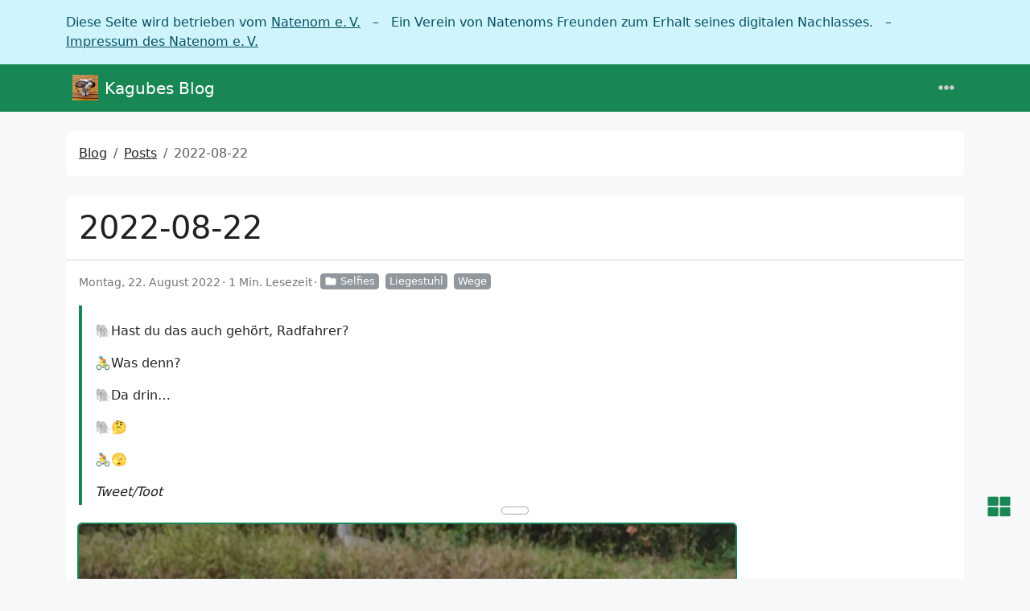

--- FILE ---
content_type: text/html
request_url: https://kagube.de/2022/08/2022-08-22-selfie/
body_size: 6377
content:
<!doctype html><html class=position-relative itemscope itemtype=https://schema.org/WebPage lang=de data-bs-theme=auto data-palette=green><head><script src=/assets/init/bundle.min.c3f47797a3d918755804c35ab4cb975883d2f5a4235ec8822163658e16df6b9c.js integrity="sha256-w/R3l6PZGHVYBMNatMuXWIPS9aQjXsiCIWNljhbfa5w=" crossorigin=anonymous></script><meta charset=utf-8><meta name=viewport content="width=device-width,initial-scale=1"><title>2022-08-22 - Kagubes Blog</title>
<link rel=icon href=/favicon_hu17a1056d218b4a936010d289808eb0ab_910784_16x16_resize_catmullrom_3.png sizes=16x16 type=image/png><link rel=icon href=/favicon_hu17a1056d218b4a936010d289808eb0ab_910784_32x32_resize_catmullrom_3.png sizes=32x32 type=image/png><link rel=icon href=/favicon_hu17a1056d218b4a936010d289808eb0ab_910784_150x150_resize_catmullrom_3.png sizes=150x150 type=image/png><link rel=apple-touch-icon href=/favicon_hu17a1056d218b4a936010d289808eb0ab_910784_180x180_resize_catmullrom_3.png sizes=180x180 type=image/png><link rel=icon href=/favicon_hu17a1056d218b4a936010d289808eb0ab_910784_192x192_resize_catmullrom_3.png sizes=192x192 type=image/png><link rel=mask-icon href=/safari-pinned-tab.svg color=#6f42c1><meta name=keywords content="Elefant,Fahrrad,Natur,Erinnerungen,Minimalismus,Fotografie,Freude"><meta name=description content="Dem kleinen Elefanten sein Blog über schöne Momente, Fahrradtouren und Reisen mit dem Fahrrad. … "><meta name=twitter:card content="summary_large_image"><meta name=twitter:image content="https://kagube.de/2022/08/2022-08-22-selfie/2022-08-22-1-cover.webp"><meta name=twitter:title content="2022-08-22"><meta name=twitter:description content><meta property="og:title" content="2022-08-22"><meta property="og:description" content><meta property="og:type" content="article"><meta property="og:url" content="https://kagube.de/2022/08/2022-08-22-selfie/"><meta property="og:image" content="https://kagube.de/2022/08/2022-08-22-selfie/2022-08-22-1-cover.webp"><meta property="article:section" content="posts"><meta property="article:published_time" content="2022-08-22T19:00:00+00:00"><meta property="article:modified_time" content="2022-08-22T19:00:00+00:00"><meta itemprop=name content="2022-08-22"><meta itemprop=description content><meta itemprop=datePublished content="2022-08-22T19:00:00+00:00"><meta itemprop=dateModified content="2022-08-22T19:00:00+00:00"><meta itemprop=wordCount content="13"><meta itemprop=image content="https://kagube.de/2022/08/2022-08-22-selfie/2022-08-22-1-cover.webp"><meta itemprop=keywords content="Wege,Liegestuhl,"><meta property="og:image:alt" content="2022-08-22"><meta name=twitter:image:alt content="2022-08-22"><link data-precache rel=stylesheet href="/assets/main/bundle.min.117d4b857a876f5bb1265aace451b7a646b58f2bf02a4ea9a0efdb7f28d24646.css" integrity="sha256-EX1LhXqHb1uxJlqs5FG3pka1jyvwKk6poO/bfyjSRkY=" crossorigin=anonymous></head><body><div id=natenom-ev-banner class="alert alert-info"><p class=container>Diese Seite wird betrieben vom <a href=https://natenom.org/>Natenom e. V.</a>
&nbsp; – &nbsp; Ein Verein von Natenoms Freunden zum Erhalt seines digitalen Nachlasses.
&nbsp; – &nbsp; <a href=https://natenom.org/impressum/>Impressum des Natenom e. V.</a></p></div><header class="mb-4 sticky-top"><nav class="top-app-bar shadow navbar navbar-expand-xxl"><div class=container><a class="navbar-brand d-flex align-items-center flex-grow-1 flex-xxl-grow-0 justify-content-xxl-start ms-2 ms-xxl-0 mx-auto me-xxl-2" href=https://kagube.de/><picture><img class=logo alt=Logo src=https://kagube.de/images/logo.webp loading=lazy width=700 height=700>
</picture>Kagubes Blog</a><div class="offcanvas-xxl offcanvas-end flex-grow-1" data-bs-scroll=true tabindex=-1 id=navbarMenus aria-labelledby=navbarMenusLabel><div class="offcanvas-header px-4 pb-0"><div class="offcanvas-title h5" id=navbarMenusLabel>Kagubes Blog</div><button type=button class="btn-close btn-close-white" data-bs-dismiss=offcanvas data-bs-target=#navbarMenus aria-label=Close></button></div><div class="offcanvas-body p-4 pt-0 p-xxl-0"><hr class=d-xxl-none><ul class="navbar-nav flex-row flex-wrap align-items-center me-auto"><li class="nav-item col-6 col-xxl-auto"><a class="nav-link py-2 px-0 px-xxl-2" href=https://kagube.de/><i class="fas fa-home me-1"></i></a></li><li class="nav-item col-6 col-xxl-auto"><a class="nav-link py-2 px-0 px-xxl-2" href=https://kagube.de/ueber/>Über</a></li><li class="nav-item col-6 col-xxl-auto"><a class="nav-link py-2 px-0 px-xxl-2" href=https://natenom.de/ target=_blank rel="noopener noreferrer">Blog vom 🚴</a></li><li class="nav-item col-6 col-xxl-auto"><a class="nav-link py-2 px-0 px-xxl-2" href=https://wiki.natenom.de/ target=_blank rel="noopener noreferrer">Wiki vom 🚴</a></li></ul><hr class=d-xxl-none><form class="search-bar ms-auto my-auto" action=/search/ novalidate><div class="input-group align-items-center"><span class="btn btn-search disabled position-absolute left-0 border-0 px-1"><i class="fas fa-fw fa-search fa-lg"></i>
</span><input class="my-1 form-control border-white rounded-5 search-input bg-body" name=q type=search placeholder=Suchen aria-label=Search required>
<span class="search-shortcut position-absolute end-0 top-0 me-2"><kbd class="text-dark bg-white opacity-75 rounded-3 shadow border border-primary py-1 fw-bold">/</kbd></span></div></form><hr class=d-xxl-none><ul class="navbar-nav flex-row flex-wrap align-items-center ms-md-auto"><li class="nav-item py-2 py-xxl-1 col-12 col-xxl-auto"><nav class="social-links nav justify-content-center flex-row"><a class="nav-link social-link col-6 col-xxl-auto p-1" target=_blank href=https://plushies.social/@ploggifanti title=Mastodon rel=me><i class="fa-fw fab fa-mastodon"></i>
<span class="ms-1 d-xxl-none">Mastodon</span>
</a><a class="nav-link social-link col-6 col-xxl-auto p-1" target=_blank href=/index.xml title=RSS rel=me><i class="fas fa-fw fa-rss"></i>
<span class="ms-1 d-xxl-none">RSS</span></a></nav></li><li class="nav-item py-2 py-xxl-1 col-12 col-xxl-auto"><div class="vr d-none d-xxl-flex h-100 mx-xxl-2 text-white"></div><hr class="d-xxl-none my-2"></li><li class="nav-item dropdown col-6 col-xxl-auto"><a class="nav-link px-0 py-2 px-xxl-1" href=# id=fontSizeDropdown role=button data-bs-toggle=dropdown aria-expanded=false><i class="fas fa-fw fa-font"></i>
<span class=d-xxl-none>Schriftgröße</span></a><ul class="font-size-dropdown-menu dropdown-menu dropdown-menu-end" aria-labelledby=fontSizeDropdown><li><button class="font-size-item dropdown-item" data-size=xs>
Extra klein</button></li><li><button class="font-size-item dropdown-item" data-size=sm>
Klein</button></li><li><button class="font-size-item dropdown-item active" data-size=md>
Mittel</button></li><li><button class="font-size-item dropdown-item" data-size=lg>
Groß</button></li><li><button class="font-size-item dropdown-item" data-size=xl>
Extra groß</button></li></ul></li><li class="nav-item dropdown col-6 col-xxl-auto"><a class="nav-link px-0 py-2 px-xxl-1" href=# id=paletteDropdown role=button data-bs-toggle=dropdown aria-expanded=false><i class="fas fa-fw fa-palette"></i>
<span class=d-xxl-none>Palette</span></a><ul class="palette-dropdown-menu dropdown-menu dropdown-menu-end px-2 row g-2" aria-labelledby=paletteDropdown><li class="col-4 my-1"><a role=button id=palette-blue aria-label=Blau class="btn btn-sm w-100 palette text-bg-blue" data-palette=blue></a></li><li class="col-4 my-1"><a role=button id=palette-blue-gray aria-label=Blaugrau class="btn btn-sm w-100 palette text-bg-blue-gray" data-palette=blue-gray></a></li><li class="col-4 my-1"><a role=button id=palette-brown aria-label=Braun class="btn btn-sm w-100 palette text-bg-brown" data-palette=brown></a></li><li class="col-4 my-1"><a role=button id=palette-cyan aria-label=Cyan class="btn btn-sm w-100 palette text-bg-cyan" data-palette=cyan></a></li><li class="col-4 my-1"><a role=button id=palette-green aria-label=Grün class="btn btn-sm w-100 palette text-bg-green" data-palette=green></a></li><li class="col-4 my-1"><a role=button id=palette-indigo aria-label=Indigo class="btn btn-sm w-100 palette text-bg-indigo" data-palette=indigo></a></li><li class="col-4 my-1"><a role=button id=palette-orange aria-label=Orange class="btn btn-sm w-100 palette text-bg-orange" data-palette=orange></a></li><li class="col-4 my-1"><a role=button id=palette-pink aria-label=Rosa class="btn btn-sm w-100 palette text-bg-pink" data-palette=pink></a></li><li class="col-4 my-1"><a role=button id=palette-purple aria-label=Purpur class="btn btn-sm w-100 palette text-bg-purple" data-palette=purple></a></li><li class="col-4 my-1"><a role=button id=palette-red aria-label=Rot class="btn btn-sm w-100 palette text-bg-red" data-palette=red></a></li><li class="col-4 my-1"><a role=button id=palette-teal aria-label=Teal class="btn btn-sm w-100 palette text-bg-teal" data-palette=teal></a></li><li class="col-4 my-1"><a role=button id=palette-yellow aria-label=Gelb class="btn btn-sm w-100 palette text-bg-yellow" data-palette=yellow></a></li></ul></li><li class="nav-item dropdown col-6 col-xxl-auto"><a class="nav-link px-0 py-2 px-xxl-1" href=# id=modeDropdown role=button data-bs-toggle=dropdown aria-expanded=false><i class="mode-icon fas fa-fw fa-adjust" id=modeIcon></i>
<span class=d-xxl-none>Modus</span></a><ul class="mode-dropdown-menu dropdown-menu dropdown-menu-end" aria-labelledby=modeDropdown><li class=mode-item data-color-mode=light data-icon=sun><button class=dropdown-item>
<i class="mode-icon fas fa-fw fa-sun"></i> Hell</button></li><li class=mode-item data-color-mode=dark data-icon=moon><button class=dropdown-item>
<i class="mode-icon fas fa-fw fa-moon"></i> Dunkel</button></li><li class="mode-item active" data-color-mode=auto data-icon=adjust><button class=dropdown-item>
<i class="mode-icon fas fa-fw fa-adjust"></i> Auto</button></li></ul></li></ul></div></div><div class=d-flex><button class="navbar-toggler order-5 border-0" type=button data-bs-toggle=offcanvas data-bs-target=#navbarMenus aria-controls=navbarMenus aria-expanded=false aria-label="Toggle navigation">
<i class="fas fa-ellipsis-h"></i></button></div></div></nav></header><main class=container><div class="row content"><noscript><div class="alert alert-danger" role=alert>Dein Browser unterstützt kein JavaScript.</div></noscript><div class=col-xxl-8><div class=container><nav class="row card component" aria-label=breadcrumb><div class="card-body pb-0"><ol class="hbs-breadcrumb breadcrumb flex-nowrap"><li class="breadcrumb-item text-surface"><a href=/>Blog</a></li><li class="breadcrumb-item text-surface"><a href=/posts/>Posts</a></li><li class="breadcrumb-item active">2022-08-22</li></ol></div></nav><div class="post-panel-wrapper position-relative d-flex justify-content-center"><div class="d-flex flex-row justify-content-center rounded-5 border post-panel position-fixed px-3 py-1 surface shadow-1"><a id=sidebarToggler class="action action-sidebar-toggler d-none d-xxl-block" role=button title><i class="fas fa-fw fa-expand-alt" data-fa-transform=rotate-45></i></a></div></div><article class="row card component mb-4 post"><div class=card-header><h1 class="card-title post-title my-2">2022-08-22</h1></div><div class=card-body><div class="post-meta mb-3"><span class="post-date me-1 mb-1" title="Erstellt am 2022-08-22 19:00:00 +0000 UTC.">Montag, 22. August 2022</span><span class="post-reading-time me-1 mb-1">1 Min. Lesezeit</span><a href=/categories/selfies/ class="btn btn-sm btn-secondary mb-1 me-2 py-0 pe-1 post-taxonomy post-taxonomy-sm post-category">
<i class="fas fa-fw fa-folder me-1"></i>Selfies</a><a href=/tags/liegestuhl/ class="btn btn-sm btn-secondary mb-1 me-2 py-0 pe-1 post-taxonomy post-taxonomy-sm post-tag">Liegestuhl</a><a href=/tags/wege/ class="btn btn-sm btn-secondary mb-1 me-2 py-0 pe-1 post-taxonomy post-taxonomy-sm post-tag">Wege</a></div><div class="post-content mb-3" data-bs-spy=scroll data-bs-target=#TableOfContents tabindex=0><div id=post-content-body><blockquote class=shortcode-blockquote><p><p>🐘Hast du das auch gehört, Radfahrer?</p><p>🚴Was denn?</p><p>🐘Da drin&mldr;</p><p>🐘🤔</p><p>🚴🫣</p></p><p><cite>Tweet/Toot</cite></p></blockquote><p></p><figure class=image-caption><a href=/2022/08/2022-08-22-selfie/2022-08-22-1-cover.webp><picture><source type=image/webp srcset="/2022/08/2022-08-22-selfie/2022-08-22-1-cover_huf4b913203e196a0791b224234ed85e3e_1054752_360x0_resize_q80_h2_catmullrom_2.webp 360w,/2022/08/2022-08-22-selfie/2022-08-22-1-cover_huf4b913203e196a0791b224234ed85e3e_1054752_500x0_resize_q80_h2_catmullrom_2.webp 500w,/2022/08/2022-08-22-selfie/2022-08-22-1-cover_huf4b913203e196a0791b224234ed85e3e_1054752_816x0_resize_q80_h2_catmullrom_2.webp 816w, /2022/08/2022-08-22-selfie/2022-08-22-1-cover_huf4b913203e196a0791b224234ed85e3e_1054752_1632x0_resize_q80_h2_catmullrom_2.webp 1632w" sizes="(max-width: 424px) 360px, (max-width: 596px) 500px, (min-width: 565px) 816px,(min-width: 1200px) 1632px"><img alt srcset="/2022/08/2022-08-22-selfie/2022-08-22-1-cover_huf4b913203e196a0791b224234ed85e3e_1054752_360x0_resize_q80_h2_catmullrom_2.webp 360w, /2022/08/2022-08-22-selfie/2022-08-22-1-cover_huf4b913203e196a0791b224234ed85e3e_1054752_500x0_resize_q80_h2_catmullrom_2.webp 500w, /2022/08/2022-08-22-selfie/2022-08-22-1-cover_huf4b913203e196a0791b224234ed85e3e_1054752_816x0_resize_q80_h2_catmullrom_2.webp 816w,/2022/08/2022-08-22-selfie/2022-08-22-1-cover_huf4b913203e196a0791b224234ed85e3e_1054752_1632x0_resize_q80_h2_catmullrom_2.webp 1632w" sizes="(max-width: 424px) 360px, (max-width: 596px) 500px, (min-width: 565px) 816px,(min-width: 1200px) 1632px" src=/2022/08/2022-08-22-selfie/2022-08-22-1-cover_huf4b913203e196a0791b224234ed85e3e_1054752_816x0_resize_q80_h2_catmullrom_2.webp title loading=lazy width=816 height=612></picture></a><figcaption></figcaption></figure><p></p><p></p><figure class=image-caption><a href=/2022/08/2022-08-22-selfie/2022-08-22-2.webp><picture><source type=image/webp srcset="/2022/08/2022-08-22-selfie/2022-08-22-2_hu6b99e6c072747288d838abc8b26d4544_1508226_360x0_resize_q80_h2_catmullrom_2.webp 360w,/2022/08/2022-08-22-selfie/2022-08-22-2_hu6b99e6c072747288d838abc8b26d4544_1508226_500x0_resize_q80_h2_catmullrom_2.webp 500w,/2022/08/2022-08-22-selfie/2022-08-22-2_hu6b99e6c072747288d838abc8b26d4544_1508226_816x0_resize_q80_h2_catmullrom_2.webp 816w, /2022/08/2022-08-22-selfie/2022-08-22-2_hu6b99e6c072747288d838abc8b26d4544_1508226_1632x0_resize_q80_h2_catmullrom_2.webp 1632w" sizes="(max-width: 424px) 360px, (max-width: 596px) 500px, (min-width: 565px) 816px,(min-width: 1200px) 1632px"><img alt srcset="/2022/08/2022-08-22-selfie/2022-08-22-2_hu6b99e6c072747288d838abc8b26d4544_1508226_360x0_resize_q80_h2_catmullrom_2.webp 360w, /2022/08/2022-08-22-selfie/2022-08-22-2_hu6b99e6c072747288d838abc8b26d4544_1508226_500x0_resize_q80_h2_catmullrom_2.webp 500w, /2022/08/2022-08-22-selfie/2022-08-22-2_hu6b99e6c072747288d838abc8b26d4544_1508226_816x0_resize_q80_h2_catmullrom_2.webp 816w,/2022/08/2022-08-22-selfie/2022-08-22-2_hu6b99e6c072747288d838abc8b26d4544_1508226_1632x0_resize_q80_h2_catmullrom_2.webp 1632w" sizes="(max-width: 424px) 360px, (max-width: 596px) 500px, (min-width: 565px) 816px,(min-width: 1200px) 1632px" src=/2022/08/2022-08-22-selfie/2022-08-22-2_hu6b99e6c072747288d838abc8b26d4544_1508226_816x0_resize_q80_h2_catmullrom_2.webp title loading=lazy width=816 height=612></picture></a><figcaption></figcaption></figure><p></p></div></div></div><div class=card-footer><div class="post-navs d-flex justify-content-evenly"><div class="post-nav post-prev"><i class="fas fa-fw fa-chevron-down post-prev-icon me-1" data-fa-transform=rotate-90></i>
<a href=/2022/08/2022-08-22-suchbild/>2022-08-22 – Suchbild</a></div><div class="post-nav post-next"><a href=/2022/08/gegenteiltag/>Gegenteiltag</a>
<i class="fas fa-fw fa-chevron-down post-next-icon ms-1" data-fa-transform=rotate-270></i></div></div></div></article></div></div><aside class="col-xxl-4 sidebar d-flex"><div class="container d-flex flex-column"><div class="accordion profile"><div class="accordion-item card row text-center component"><div class="accordion-header card-header border-0" id=profile-header><a class="accordion-button d-lg-none mb-2 shadow-none p-0 bg-transparent text-surface collapsed" role=button data-bs-toggle=collapse href=#profile aria-expanded=false aria-controls=profile>Profil</a></div><div class="card-body collapse accordion-collapse accordion-body d-lg-block" id=profile aria-labelledby=profile-header><div class="col-12 d-flex align-items-center justify-content-center"><picture><img class="profile-avatar rounded-circle" alt="Kagube – Der kleine Elefant" src=https://kagube.de/images/logo.webp loading=lazy data-viewer-invisible width=700 height=700></picture></div><div class="col-12 profile-meta"><div class="profile-name fw-fold fs-lg">Kagube – Der kleine Elefant</div><div class=profile-bio>Huhu 👋😊. Bin Kagube. Manche sagen auch "Der kleine 🐘" oder auch Ploggifanti.
Bin zusammen mit dem 🚴 unterwegs und erzähle und berichte von schönen Momenten.
Und ich mach jeden Tag ein Selfie oder mehrere, wenn wir unterwegs sind. Manchmal auch ein Suchbild.</div><a class=profile-about target=_blank rel="noopener noreferrer" href=/kagube/><i class="fas fa-fw fa-user"></i>Über mich</a></div></div></div></div><div class="accordion recent-posts"><section class="row card component"><div class=card-header><h2 class="card-title my-2 fs-4 text-surface d-none d-lg-block">Neueste Beiträge</h2><a class="accordion-button d-lg-none mb-1 shadow-none p-0 bg-transparent collapsed" role=button data-bs-toggle=collapse href=#recent-posts aria-expanded=false aria-controls=recent-posts>Neueste Beiträge</a></div><div class="card-body collapse accordion-collapse accordion-body d-lg-block" id=recent-posts><ul class="post-list list-unstyled ms-1"><li class=mb-2><a href=/2023/10/2023-10-28-selfies/>Waldbaden mit Spaziergang ohne Fahrrad</a></li><li class=mb-2><a href=/2023/10/2023-10-26-selfies/>Lieblingspausenbank</a></li><li class=mb-2><a href=/2023/10/2023-10-25-selfies/>Jetzt aber richtig</a></li><li class=mb-2><a href=/2023/10/2023-10-24-selfies/>Bei unserer Heldin</a></li><li class=mb-2><a href=/2023/10/2023-10-21-selfies/>Endlich endlich wieder draußen</a></li></ul></div></section></div><div class="accordion categories-taxonomies"><section class="row card component"><div class=card-header><h2 class="card-title my-2 fs-4 text-surface d-none d-lg-block"><a href=https://kagube.de/categories>Kategorien</a></h2><a class="accordion-button d-lg-none mb-1 shadow-none p-0 bg-transparent text-surface collapsed" role=button data-bs-toggle=collapse href=#taxonomy-categories aria-expanded=false aria-controls=taxonomy-categories>Kategorien</a></div><div class="card-body collapse accordion-collapse accordion-body d-lg-block" id=taxonomy-categories><div class=py-2><a href=/categories/selfies/ class="btn btn-sm btn-secondary post-taxonomy ps-3 post-category me-2 mb-2" title=Selfies>Selfies
<span class="badge badge-sm text-secondary bg-white ms-1">374</span>
</a><a href=/categories/diverses/ class="btn btn-sm btn-secondary post-taxonomy ps-3 post-category me-2 mb-2" title=Diverses>Diverses
<span class="badge badge-sm text-secondary bg-white ms-1">32</span>
</a><a href=/categories/suchbilder/ class="btn btn-sm btn-secondary post-taxonomy ps-3 post-category me-2 mb-2" title=Suchbilder>Suchbilder
<span class="badge badge-sm text-secondary bg-white ms-1">24</span></a></div></div></section></div><div class="accordion tags-taxonomies"><section class="row card component"><div class=card-header><h2 class="card-title my-2 fs-4 text-surface d-none d-lg-block"><a href=https://kagube.de/tags>Tags</a></h2><a class="accordion-button d-lg-none mb-1 shadow-none p-0 bg-transparent text-surface collapsed" role=button data-bs-toggle=collapse href=#taxonomy-tags aria-expanded=false aria-controls=taxonomy-tags>Tags</a></div><div class="card-body collapse accordion-collapse accordion-body d-lg-block" id=taxonomy-tags><div class=py-2><a href=/tags/fotorahmen/ class="btn btn-sm btn-secondary post-taxonomy ps-3 post-tag me-2 mb-2" title=Fotorahmen>Fotorahmen
<span class="badge badge-sm text-secondary bg-white ms-1">151</span>
</a><a href=/tags/landschaften/ class="btn btn-sm btn-secondary post-taxonomy ps-3 post-tag me-2 mb-2" title=Landschaften>Landschaften
<span class="badge badge-sm text-secondary bg-white ms-1">78</span>
</a><a href=/tags/fahrr%C3%A4der/ class="btn btn-sm btn-secondary post-taxonomy ps-3 post-tag me-2 mb-2" title=Fahrräder>Fahrräder
<span class="badge badge-sm text-secondary bg-white ms-1">68</span>
</a><a href=/tags/n%C3%A4chte/ class="btn btn-sm btn-secondary post-taxonomy ps-3 post-tag me-2 mb-2" title=Nächte>Nächte
<span class="badge badge-sm text-secondary bg-white ms-1">62</span>
</a><a href=/tags/pausenbank/ class="btn btn-sm btn-secondary post-taxonomy ps-3 post-tag me-2 mb-2" title=Pausenbank>Pausenbank
<span class="badge badge-sm text-secondary bg-white ms-1">51</span>
</a><a href=/tags/liegestuhl/ class="btn btn-sm btn-secondary post-taxonomy ps-3 post-tag me-2 mb-2" title=Liegestuhl>Liegestuhl
<span class="badge badge-sm text-secondary bg-white ms-1">45</span>
</a><a href=/tags/sonnenunterg%C3%A4nge/ class="btn btn-sm btn-secondary post-taxonomy ps-3 post-tag me-2 mb-2" title=Sonnenuntergänge>Sonnenuntergänge
<span class="badge badge-sm text-secondary bg-white ms-1">34</span>
</a><a href=/tags/b%C3%A4ume/ class="btn btn-sm btn-secondary post-taxonomy ps-3 post-tag me-2 mb-2" title=Bäume>Bäume
<span class="badge badge-sm text-secondary bg-white ms-1">26</span>
</a><a href=/tags/blumen/ class="btn btn-sm btn-secondary post-taxonomy ps-3 post-tag me-2 mb-2" title=Blumen>Blumen
<span class="badge badge-sm text-secondary bg-white ms-1">20</span>
</a><a href=/tags/wege/ class="btn btn-sm btn-secondary post-taxonomy ps-3 post-tag me-2 mb-2" title=Wege>Wege
<span class="badge badge-sm text-secondary bg-white ms-1">20</span>
</a><a href=/tags/w%C3%A4lder/ class="btn btn-sm btn-secondary post-taxonomy ps-3 post-tag me-2 mb-2" title=Wälder>Wälder
<span class="badge badge-sm text-secondary bg-white ms-1">19</span>
</a><a href=/tags/regen/ class="btn btn-sm btn-secondary post-taxonomy ps-3 post-tag me-2 mb-2" title=Regen>Regen
<span class="badge badge-sm text-secondary bg-white ms-1">18</span>
</a><a href=/tags/geschenke/ class="btn btn-sm btn-secondary post-taxonomy ps-3 post-tag me-2 mb-2" title=Geschenke>Geschenke
<span class="badge badge-sm text-secondary bg-white ms-1">16</span>
</a><a href=/tags/turnverein/ class="btn btn-sm btn-secondary post-taxonomy ps-3 post-tag me-2 mb-2" title=Turnverein>Turnverein
<span class="badge badge-sm text-secondary bg-white ms-1">16</span>
</a><a href=/tags/schnee/ class="btn btn-sm btn-secondary post-taxonomy ps-3 post-tag me-2 mb-2" title=Schnee>Schnee
<span class="badge badge-sm text-secondary bg-white ms-1">13</span>
</a><a href=/tags/wasser/ class="btn btn-sm btn-secondary post-taxonomy ps-3 post-tag me-2 mb-2" title=Wasser>Wasser
<span class="badge badge-sm text-secondary bg-white ms-1">13</span>
</a><a href=/tags/winter/ class="btn btn-sm btn-secondary post-taxonomy ps-3 post-tag me-2 mb-2" title=Winter>Winter
<span class="badge badge-sm text-secondary bg-white ms-1">13</span>
</a><a href=/tags/krankheit/ class="btn btn-sm btn-secondary post-taxonomy ps-3 post-tag me-2 mb-2" title=Krankheit>Krankheit
<span class="badge badge-sm text-secondary bg-white ms-1">12</span>
</a><a href=/tags/himmel/ class="btn btn-sm btn-secondary post-taxonomy ps-3 post-tag me-2 mb-2" title=Himmel>Himmel
<span class="badge badge-sm text-secondary bg-white ms-1">10</span>
</a><a href=/tags/wolken/ class="btn btn-sm btn-secondary post-taxonomy ps-3 post-tag me-2 mb-2" title=Wolken>Wolken
<span class="badge badge-sm text-secondary bg-white ms-1">10</span>
</a><a href=/tags/felder/ class="btn btn-sm btn-secondary post-taxonomy ps-3 post-tag me-2 mb-2" title=Felder>Felder
<span class="badge badge-sm text-secondary bg-white ms-1">9</span>
</a><a href=/tags/pausetag/ class="btn btn-sm btn-secondary post-taxonomy ps-3 post-tag me-2 mb-2" title=Pausetag>Pausetag
<span class="badge badge-sm text-secondary bg-white ms-1">9</span>
</a><a href=/tags/sonne/ class="btn btn-sm btn-secondary post-taxonomy ps-3 post-tag me-2 mb-2" title=Sonne>Sonne
<span class="badge badge-sm text-secondary bg-white ms-1">9</span>
</a><a href=/tags/critical-mass/ class="btn btn-sm btn-secondary post-taxonomy ps-3 post-tag me-2 mb-2" title="Critical Mass">Critical Mass
<span class="badge badge-sm text-secondary bg-white ms-1">8</span>
</a><a href=/tags/videos/ class="btn btn-sm btn-secondary post-taxonomy ps-3 post-tag me-2 mb-2" title=Videos>Videos
<span class="badge badge-sm text-secondary bg-white ms-1">8</span>
</a><a href=/tags/karlsruhe/ class="btn btn-sm btn-secondary post-taxonomy ps-3 post-tag me-2 mb-2" title=Karlsruhe>Karlsruhe
<span class="badge badge-sm text-secondary bg-white ms-1">7</span>
</a><a href=/tags/kidical-mass/ class="btn btn-sm btn-secondary post-taxonomy ps-3 post-tag me-2 mb-2" title="Kidical Mass">Kidical Mass
<span class="badge badge-sm text-secondary bg-white ms-1">6</span>
</a><a href=/tags/pforzheim/ class="btn btn-sm btn-secondary post-taxonomy ps-3 post-tag me-2 mb-2" title=Pforzheim>Pforzheim
<span class="badge badge-sm text-secondary bg-white ms-1">6</span>
</a><a href=/tags/autos/ class="btn btn-sm btn-secondary post-taxonomy ps-3 post-tag me-2 mb-2" title=Autos>Autos
<span class="badge badge-sm text-secondary bg-white ms-1">5</span>
</a><a href=/tags/gesundheit/ class="btn btn-sm btn-secondary post-taxonomy ps-3 post-tag me-2 mb-2" title=Gesundheit>Gesundheit
<span class="badge badge-sm text-secondary bg-white ms-1">5</span>
</a><a href=https://kagube.de/tags class="btn btn-sm btn-secondary post-taxonomy ps-3 post-tag me-2 mb-2" title=ALLE>ALLE
<span class="badge badge-sm text-secondary bg-white ms-1">214</span></a></div></div></section></div><div class="accordion archives"><section class="row card component"><div class=card-header><h2 class="card-title my-2 fs-4 text-surface d-none d-lg-block"><a href=/archiv/>Archiv</a></h2><a class="accordion-button d-lg-none mb-1 shadow-none p-0 bg-transparent collapsed" role=button data-bs-toggle=collapse href=#archives aria-expanded=false aria-controls=archives>Archiv</a></div><div class="card-body collapse accordion-collapse accordion-body d-lg-block" id=archives><a href=/archiv/2023/ class="btn btn-sm btn-secondary post-taxonomy ps-3 me-2 mb-2" title=2023>2023 <span class="badge badge-sm text-secondary bg-white ms-1">218</span>
</a><a href=/archiv/2022/ class="btn btn-sm btn-secondary post-taxonomy ps-3 me-2 mb-2" title=2022>2022 <span class="badge badge-sm text-secondary bg-white ms-1">217</span></a></div></section></div></div></aside></div></main><footer class="footer mt-auto py-3 text-center container"><div class="offcanvas offcanvas-bottom h-auto" tabindex=-1 id=offcanvasActionsPanel aria-labelledby=offcanvasActionsPanelLabel><div class=offcanvas-header><div class="offcanvas-title h5" id=offcanvasActionsPanelLabel><i class="fas fa-fw fa-th-large me-1"></i>
Aktionen</div><button type=button class="btn-close ms-auto" data-bs-dismiss=offcanvas data-bs-target=offcanvasActionsPanel aria-label=Close></button></div><div class="offcanvas-body mt-2"><div class="social-share mb-4 d-flex overflow-auto"><a class="btn-social-share d-flex flex-column align-items-center me-3" rel="noopener noreferrer" aria-label="Twitter Share Button" target=_blank href="https://twitter.com/intent/tweet?title=%c3%9cber%20meinen%20Blog&url=https%3a%2f%2fkagube.de%2fueber%2f"><i class="fab fa-2x fa-fw fa-twitter mb-2"></i> Twitter
</a><a class="btn-social-share d-flex flex-column align-items-center me-3" rel="noopener noreferrer" aria-label="Facebook Share Button" target=_blank href="https://www.facebook.com/sharer/sharer.php?u=https%3a%2f%2fkagube.de%2fueber%2f"><i class="fab fa-2x fa-fw fa-facebook-f mb-2"></i> Facebook</a></div><hr class=mb-4><div class="actions d-flex overflow-auto align-items-center"><a role=button class="action action-go-back d-flex flex-column align-items-center me-3" href="javascript: window.history.back();"><span class="action-icon mb-2"><i class="fas fa-2x fa-chevron-circle-down" data-fa-transform=rotate-90></i></span> Zurück
</a><a role=button class="action action-reload-page d-flex flex-column align-items-center me-3"><span class="action-icon mb-2"><i class="fas fa-2x fa-redo-alt"></i></span> Neuladen
</a><a role=button class="action action-copy-url d-flex flex-column align-items-center me-3"><span class="action-icon mb-2"><i class="fas fa-2x fa-link"></i></span> URL kopieren</a></div></div></div><div class="row text-center"><div class="col-12 mt-2"><p class=mb-2>Kagubes Blog</p><p class="text-secondary mb-2"><small>Dem kleinen Elefanten sein Blog über schöne Momente, Fahrradtouren und Reisen mit dem Fahrrad. …</small></p><div class="copyright mb-2 text-secondary"><small></small></div><div class="powered-by mb-2 text-secondary"><small>Build with ❤️ from the <a class=text-primary href=https://gohugo.io target=_blank rel="noopener noreferrer">Hugo</a> and the <a class=text-primary href=https://github.com/razonyang/hugo-theme-bootstrap target=_blank rel="noopener noreferrer">HBS</a> theme.</small></div><nav class="social-links nav justify-content-center mb-2 mt-3"><a class="nav-link social-link p-0 me-1 mb-2" target=_blank href=/index.xml title=RSS rel=me><i class="fas fa-fw fa-2x fa-rss" style=color:#ea6221></i></a></nav></div><div class="col-12 col-lg-8 offset-0 offset-lg-1"></div></div><div class=kagube-footer><a href=/ueber/impressum/>Impressum</a> <a href=/ueber/datenschutz/>Datenschutz</a></div></footer><script data-precache src=/assets/main/bundle.min.b8b125eba8c2a5d85a505b982abc6048aa59f2c6ac479dfa40a710a7e621f4e0.js integrity="sha256-uLEl66jCpdhaUFuYKrxgSKpZ8sasR536QKcQp+Yh9OA=" crossorigin=anonymous async></script><script data-precache src=/assets/icons/bundle.min.691458a56c2eef480bec8d31c967801a416b6445459ae901fe213e7870a0dd83.js integrity="sha256-aRRYpWwu70gL7I0xyWeAGkFrZEVFmukB/iE+eHCg3YM=" crossorigin=anonymous defer></script></body></html>

--- FILE ---
content_type: text/javascript
request_url: https://kagube.de/assets/init/bundle.min.c3f47797a3d918755804c35ab4cb975883d2f5a4235ec8822163658e16df6b9c.js
body_size: 1821
content:
(()=>{var f=Object.defineProperty;var b=(o,e,t)=>e in o?f(o,e,{enumerable:!0,configurable:!0,writable:!0,value:t}):o[e]=t;var s=(o,e,t)=>(b(o,typeof e!="symbol"?e+"":e,t),t);var i={archive:{basepath:"/archiv"},baseURL:"https://kagube.de/",breadcrumb:!0,carouselpostcount:5,categorycount:50,color:"auto",comment:!1,counttaxonomyposts:!0,customcss:[],customjs:[],dateformat:"Monday, 2. January 2006",description:"Dem kleinen Elefanten sein Blog \xFCber sch\xF6ne Momente, Fahrradtouren und Reisen mit dem Fahrrad. \u2026 ",diagram:!1,featuredpostcount:5,feeds:{content:!0},fixedheader:!0,fontsize:{extralarge:"1.2rem",extrasmall:".8rem",large:"1.1rem",small:".9rem"},fullwidth:!1,imageautolink:!0,images:["images/logo.webp"],keywords:"Elefant, Fahrrad, Natur, Erinnerungen, Minimalismus, Fotografie, Freude",logo:"images/logo.webp",mainsections:["posts","pages"],math:!1,palette:"green",palettes:["blue","blue gray","brown","cyan","green","indigo","orange","pink","purple","red","teal","yellow"],pinnedpost:!0,pinnedpostcount:1,post:{copyright:!1,excerpt:"description",featuredimage:!0,numberifyheadings:!0,readmorefromcontent:!0,tocstyletype:"decimal"},postdate:!0,poweredby:!0,readingtime:!0,recentpostcount:5,relatedpostcount:0,search:{fuse:{distance:100,location:0,minmatchcharlength:3,threshold:0,useextendedsearch:!0},indexpreload:!1,paginate:10},searchbar:!0,shortcode_video_linktext:"Link zum Video",shortcode_video_preload:"metadata",showshare:!1,showstats:!1,sidebar:{archives:!0,categories:!0,collapsed:!0,featuredposts:!1,poststoggle:!1,recentposts:!0,tags:!0,taxonomiestoggle:!1},sidebartaxonomies:["series","categories","tags","authors"],socialshare:!0,tagcount:30,taxonomypaginate:10,taxonomypostcount:3,titlecase:!1,titleseparator:"-",tocposition:"content",tocwordcount:10,topappbar:{dropdownmenutoggle:!1,social:{mastodon:"https://plushies.social/@ploggifanti"}},viewer:!1};var c=class{constructor(e){this.baseURL=e;s(this,"prefix","hbs:");e.substring(0,2)==="//"&&(e="http:"+e);let t;try{t=new URL(e)}catch(n){t=new URL(e,location.protocol+"//"+location.host)}let r=t.pathname.replace(/^(\/+)/,"").replace(/(\/+)$/,"");r!==""&&(this.prefix+=r.replace("/","-")+":")}getItem(e){return localStorage.getItem(this.prefix+e)}setItem(e,t){localStorage.setItem(this.prefix+e,t)}removeItem(e){localStorage.removeItem(this.prefix+e)}},a=new c(i.baseURL);var d="auto",y="dark",v="light",k=[d,y,v],l=class o{constructor(){s(this,"key","mode");s(this,"mode");s(this,"items");let e=a.getItem(this.key);e||(e=i.color),this.mode=k.includes(e)?e:d}run(){this.setMode(this.mode),window.addEventListener("load",()=>{this.initListeners(),this.active(this.mode)})}initListeners(){this.items=document.querySelectorAll(".mode-item"),this.items.forEach(e=>{e.addEventListener("click",()=>{let t=e.getAttribute("data-color-mode");this.setMode(t),this.active(t)})}),window.matchMedia("(prefers-color-scheme: dark)").addListener(e=>{this.isAuto()&&this.setMode(e.matches?"dark":"light")})}isAuto(){return this.mode===d}active(e){var r,n;this.mode=e,a.setItem(this.key,e),this.items.forEach(u=>{let p=u.querySelector(".dropdown-item").classList;u.getAttribute("data-color-mode")===e?p.add("active"):p.remove("active")});let t=(r=document.querySelector('.mode-item[data-color-mode="'+e+'"] .mode-icon'))==null?void 0:r.cloneNode(!0);t&&(t.setAttribute("id","modeIcon"),(n=document.querySelector("#modeIcon"))==null||n.replaceWith(t))}setMode(e){e==="auto"&&(e=o.getPreferredMode()),console.debug(`Switch to ${e} mode`),document.documentElement.setAttribute("data-bs-theme",e);let t=new CustomEvent("hbs:mode",{detail:{mode:e}});document.dispatchEvent(t)}static getPreferredMode(){return window.matchMedia("(prefers-color-scheme: dark)").matches?"dark":"light"}},h=l;var m=class{constructor(){s(this,"key","palette")}run(){let e=this.getPalette();e&&this.setPalette(e),window.addEventListener("load",()=>{this.initPalette()})}initPalette(){let e=this.getPalette();document.querySelectorAll(".palette").forEach(t=>{let r=t.getAttribute("id").replace("palette-","");r===e&&t.classList.add("active"),t.addEventListener("click",()=>{this.setPalette(r),document.querySelector(".palette.active").classList.remove("active"),t.classList.add("active")})})}getPalette(){let e=a.getItem(this.key);if(e)return e;let t=document.documentElement.getAttribute("data-palette");return t||""}setPalette(e){console.debug(`switch to palette: ${e}`),document.documentElement.setAttribute("data-palette",e),a.setItem(this.key,e)}},g=m;new h().run();new g().run();})();


--- FILE ---
content_type: text/javascript
request_url: https://kagube.de/assets/main/bundle.min.b8b125eba8c2a5d85a505b982abc6048aa59f2c6ac479dfa40a710a7e621f4e0.js
body_size: 29515
content:
(()=>{var Vc=Object.create;var On=Object.defineProperty,Wc=Object.defineProperties,Bc=Object.getOwnPropertyDescriptor,Kc=Object.getOwnPropertyDescriptors,Fc=Object.getOwnPropertyNames,xi=Object.getOwnPropertySymbols,jc=Object.getPrototypeOf,Mi=Object.prototype.hasOwnProperty,Yc=Object.prototype.propertyIsEnumerable;var Cn=(p,r,d)=>r in p?On(p,r,{enumerable:!0,configurable:!0,writable:!0,value:d}):p[r]=d,P=(p,r)=>{for(var d in r||(r={}))Mi.call(r,d)&&Cn(p,d,r[d]);if(xi)for(var d of xi(r))Yc.call(r,d)&&Cn(p,d,r[d]);return p},ke=(p,r)=>Wc(p,Kc(r));var zc=(p,r)=>()=>(r||p((r={exports:{}}).exports,r),r.exports);var qc=(p,r,d,E)=>{if(r&&typeof r=="object"||typeof r=="function")for(let M of Fc(r))!Mi.call(p,M)&&M!==d&&On(p,M,{get:()=>r[M],enumerable:!(E=Bc(r,M))||E.enumerable});return p};var Uc=(p,r,d)=>(d=p!=null?Vc(jc(p)):{},qc(r||!p||!p.__esModule?On(d,"default",{value:p,enumerable:!0}):d,p));var T=(p,r,d)=>(Cn(p,typeof r!="symbol"?r+"":r,d),d);var ki=zc((Sn,Nn)=>{(function(p,r){typeof Sn=="object"&&typeof Nn!="undefined"?Nn.exports=r():typeof define=="function"&&define.amd?define(r):(p=typeof globalThis!="undefined"?globalThis:p||self,p.bootstrap=r())})(Sn,function(){"use strict";let p=new Map,r={set(n,t,e){p.has(n)||p.set(n,new Map);let s=p.get(n);if(!s.has(t)&&s.size!==0){console.error(`Bootstrap doesn't allow more than one instance per element. Bound instance: ${Array.from(s.keys())[0]}.`);return}s.set(t,e)},get(n,t){return p.has(n)&&p.get(n).get(t)||null},remove(n,t){if(!p.has(n))return;let e=p.get(n);e.delete(t),e.size===0&&p.delete(n)}},d=1e6,E=1e3,M="transitionend",pt=n=>(n&&window.CSS&&window.CSS.escape&&(n=n.replace(/#([^\s"#']+)/g,(t,e)=>`#${CSS.escape(e)}`)),n),Z=n=>n==null?`${n}`:Object.prototype.toString.call(n).match(/\s([a-z]+)/i)[1].toLowerCase(),$t=n=>{do n+=Math.floor(Math.random()*d);while(document.getElementById(n));return n},Xi=n=>{if(!n)return 0;let{transitionDuration:t,transitionDelay:e}=window.getComputedStyle(n),s=Number.parseFloat(t),i=Number.parseFloat(e);return!s&&!i?0:(t=t.split(",")[0],e=e.split(",")[0],(Number.parseFloat(t)+Number.parseFloat(e))*E)},Fn=n=>{n.dispatchEvent(new Event(M))},st=n=>!n||typeof n!="object"?!1:(typeof n.jquery!="undefined"&&(n=n[0]),typeof n.nodeType!="undefined"),lt=n=>st(n)?n.jquery?n[0]:n:typeof n=="string"&&n.length>0?document.querySelector(pt(n)):null,It=n=>{if(!st(n)||n.getClientRects().length===0)return!1;let t=getComputedStyle(n).getPropertyValue("visibility")==="visible",e=n.closest("details:not([open])");if(!e)return t;if(e!==n){let s=n.closest("summary");if(s&&s.parentNode!==e||s===null)return!1}return t},ct=n=>!n||n.nodeType!==Node.ELEMENT_NODE||n.classList.contains("disabled")?!0:typeof n.disabled!="undefined"?n.disabled:n.hasAttribute("disabled")&&n.getAttribute("disabled")!=="false",jn=n=>{if(!document.documentElement.attachShadow)return null;if(typeof n.getRootNode=="function"){let t=n.getRootNode();return t instanceof ShadowRoot?t:null}return n instanceof ShadowRoot?n:n.parentNode?jn(n.parentNode):null},de=()=>{},Gt=n=>{n.offsetHeight},Yn=()=>window.jQuery&&!document.body.hasAttribute("data-bs-no-jquery")?window.jQuery:null,Re=[],Qi=n=>{document.readyState==="loading"?(Re.length||document.addEventListener("DOMContentLoaded",()=>{for(let t of Re)t()}),Re.push(n)):n()},Y=()=>document.documentElement.dir==="rtl",z=n=>{Qi(()=>{let t=Yn();if(t){let e=n.NAME,s=t.fn[e];t.fn[e]=n.jQueryInterface,t.fn[e].Constructor=n,t.fn[e].noConflict=()=>(t.fn[e]=s,n.jQueryInterface)}})},W=(n,t=[],e=n)=>typeof n=="function"?n(...t):e,zn=(n,t,e=!0)=>{if(!e){W(n);return}let s=5,i=Xi(t)+s,o=!1,a=({target:l})=>{l===t&&(o=!0,t.removeEventListener(M,a),W(n))};t.addEventListener(M,a),setTimeout(()=>{o||Fn(t)},i)},He=(n,t,e,s)=>{let i=n.length,o=n.indexOf(t);return o===-1?!e&&s?n[i-1]:n[0]:(o+=e?1:-1,s&&(o=(o+i)%i),n[Math.max(0,Math.min(o,i-1))])},Ji=/[^.]*(?=\..*)\.|.*/,Zi=/\..*/,tr=/::\d+$/,Ve={},qn=1,Un={mouseenter:"mouseover",mouseleave:"mouseout"},er=new Set(["click","dblclick","mouseup","mousedown","contextmenu","mousewheel","DOMMouseScroll","mouseover","mouseout","mousemove","selectstart","selectend","keydown","keypress","keyup","orientationchange","touchstart","touchmove","touchend","touchcancel","pointerdown","pointermove","pointerup","pointerleave","pointercancel","gesturestart","gesturechange","gestureend","focus","blur","change","reset","select","submit","focusin","focusout","load","unload","beforeunload","resize","move","DOMContentLoaded","readystatechange","error","abort","scroll"]);function Gn(n,t){return t&&`${t}::${qn++}`||n.uidEvent||qn++}function Xn(n){let t=Gn(n);return n.uidEvent=t,Ve[t]=Ve[t]||{},Ve[t]}function nr(n,t){return function e(s){return Be(s,{delegateTarget:n}),e.oneOff&&c.off(n,s.type,t),t.apply(n,[s])}}function sr(n,t,e){return function s(i){let o=n.querySelectorAll(t);for(let{target:a}=i;a&&a!==this;a=a.parentNode)for(let l of o)if(l===a)return Be(i,{delegateTarget:a}),s.oneOff&&c.off(n,i.type,t,e),e.apply(a,[i])}}function Qn(n,t,e=null){return Object.values(n).find(s=>s.callable===t&&s.delegationSelector===e)}function Jn(n,t,e){let s=typeof t=="string",i=s?e:t||e,o=ts(n);return er.has(o)||(o=n),[s,i,o]}function Zn(n,t,e,s,i){if(typeof t!="string"||!n)return;let[o,a,l]=Jn(t,e,s);t in Un&&(a=(O=>function(b){if(!b.relatedTarget||b.relatedTarget!==b.delegateTarget&&!b.delegateTarget.contains(b.relatedTarget))return O.call(this,b)})(a));let u=Xn(n),f=u[l]||(u[l]={}),h=Qn(f,a,o?e:null);if(h){h.oneOff=h.oneOff&&i;return}let g=Gn(a,t.replace(Ji,"")),v=o?sr(n,e,a):nr(n,a);v.delegationSelector=o?e:null,v.callable=a,v.oneOff=i,v.uidEvent=g,f[g]=v,n.addEventListener(l,v,o)}function We(n,t,e,s,i){let o=Qn(t[e],s,i);o&&(n.removeEventListener(e,o,!!i),delete t[e][o.uidEvent])}function ir(n,t,e,s){let i=t[e]||{};for(let[o,a]of Object.entries(i))o.includes(s)&&We(n,t,e,a.callable,a.delegationSelector)}function ts(n){return n=n.replace(Zi,""),Un[n]||n}let c={on(n,t,e,s){Zn(n,t,e,s,!1)},one(n,t,e,s){Zn(n,t,e,s,!0)},off(n,t,e,s){if(typeof t!="string"||!n)return;let[i,o,a]=Jn(t,e,s),l=a!==t,u=Xn(n),f=u[a]||{},h=t.startsWith(".");if(typeof o!="undefined"){if(!Object.keys(f).length)return;We(n,u,a,o,i?e:null);return}if(h)for(let g of Object.keys(u))ir(n,u,g,t.slice(1));for(let[g,v]of Object.entries(f)){let _=g.replace(tr,"");(!l||t.includes(_))&&We(n,u,a,v.callable,v.delegationSelector)}},trigger(n,t,e){if(typeof t!="string"||!n)return null;let s=Yn(),i=ts(t),o=t!==i,a=null,l=!0,u=!0,f=!1;o&&s&&(a=s.Event(t,e),s(n).trigger(a),l=!a.isPropagationStopped(),u=!a.isImmediatePropagationStopped(),f=a.isDefaultPrevented());let h=Be(new Event(t,{bubbles:l,cancelable:!0}),e);return f&&h.preventDefault(),u&&n.dispatchEvent(h),h.defaultPrevented&&a&&a.preventDefault(),h}};function Be(n,t={}){for(let[e,s]of Object.entries(t))try{n[e]=s}catch(i){Object.defineProperty(n,e,{configurable:!0,get(){return s}})}return n}function es(n){if(n==="true")return!0;if(n==="false")return!1;if(n===Number(n).toString())return Number(n);if(n===""||n==="null")return null;if(typeof n!="string")return n;try{return JSON.parse(decodeURIComponent(n))}catch(t){return n}}function Ke(n){return n.replace(/[A-Z]/g,t=>`-${t.toLowerCase()}`)}let it={setDataAttribute(n,t,e){n.setAttribute(`data-bs-${Ke(t)}`,e)},removeDataAttribute(n,t){n.removeAttribute(`data-bs-${Ke(t)}`)},getDataAttributes(n){if(!n)return{};let t={},e=Object.keys(n.dataset).filter(s=>s.startsWith("bs")&&!s.startsWith("bsConfig"));for(let s of e){let i=s.replace(/^bs/,"");i=i.charAt(0).toLowerCase()+i.slice(1,i.length),t[i]=es(n.dataset[s])}return t},getDataAttribute(n,t){return es(n.getAttribute(`data-bs-${Ke(t)}`))}};class Xt{static get Default(){return{}}static get DefaultType(){return{}}static get NAME(){throw new Error('You have to implement the static method "NAME", for each component!')}_getConfig(t){return t=this._mergeConfigObj(t),t=this._configAfterMerge(t),this._typeCheckConfig(t),t}_configAfterMerge(t){return t}_mergeConfigObj(t,e){let s=st(e)?it.getDataAttribute(e,"config"):{};return P(P(P(P({},this.constructor.Default),typeof s=="object"?s:{}),st(e)?it.getDataAttributes(e):{}),typeof t=="object"?t:{})}_typeCheckConfig(t,e=this.constructor.DefaultType){for(let[s,i]of Object.entries(e)){let o=t[s],a=st(o)?"element":Z(o);if(!new RegExp(i).test(a))throw new TypeError(`${this.constructor.NAME.toUpperCase()}: Option "${s}" provided type "${a}" but expected type "${i}".`)}}}let rr="5.3.3";class G extends Xt{constructor(t,e){super(),t=lt(t),t&&(this._element=t,this._config=this._getConfig(e),r.set(this._element,this.constructor.DATA_KEY,this))}dispose(){r.remove(this._element,this.constructor.DATA_KEY),c.off(this._element,this.constructor.EVENT_KEY);for(let t of Object.getOwnPropertyNames(this))this[t]=null}_queueCallback(t,e,s=!0){zn(t,e,s)}_getConfig(t){return t=this._mergeConfigObj(t,this._element),t=this._configAfterMerge(t),this._typeCheckConfig(t),t}static getInstance(t){return r.get(lt(t),this.DATA_KEY)}static getOrCreateInstance(t,e={}){return this.getInstance(t)||new this(t,typeof e=="object"?e:null)}static get VERSION(){return rr}static get DATA_KEY(){return`bs.${this.NAME}`}static get EVENT_KEY(){return`.${this.DATA_KEY}`}static eventName(t){return`${t}${this.EVENT_KEY}`}}let Fe=n=>{let t=n.getAttribute("data-bs-target");if(!t||t==="#"){let e=n.getAttribute("href");if(!e||!e.includes("#")&&!e.startsWith("."))return null;e.includes("#")&&!e.startsWith("#")&&(e=`#${e.split("#")[1]}`),t=e&&e!=="#"?e.trim():null}return t?t.split(",").map(e=>pt(e)).join(","):null},m={find(n,t=document.documentElement){return[].concat(...Element.prototype.querySelectorAll.call(t,n))},findOne(n,t=document.documentElement){return Element.prototype.querySelector.call(t,n)},children(n,t){return[].concat(...n.children).filter(e=>e.matches(t))},parents(n,t){let e=[],s=n.parentNode.closest(t);for(;s;)e.push(s),s=s.parentNode.closest(t);return e},prev(n,t){let e=n.previousElementSibling;for(;e;){if(e.matches(t))return[e];e=e.previousElementSibling}return[]},next(n,t){let e=n.nextElementSibling;for(;e;){if(e.matches(t))return[e];e=e.nextElementSibling}return[]},focusableChildren(n){let t=["a","button","input","textarea","select","details","[tabindex]",'[contenteditable="true"]'].map(e=>`${e}:not([tabindex^="-"])`).join(",");return this.find(t,n).filter(e=>!ct(e)&&It(e))},getSelectorFromElement(n){let t=Fe(n);return t&&m.findOne(t)?t:null},getElementFromSelector(n){let t=Fe(n);return t?m.findOne(t):null},getMultipleElementsFromSelector(n){let t=Fe(n);return t?m.find(t):[]}},he=(n,t="hide")=>{let e=`click.dismiss${n.EVENT_KEY}`,s=n.NAME;c.on(document,e,`[data-bs-dismiss="${s}"]`,function(i){if(["A","AREA"].includes(this.tagName)&&i.preventDefault(),ct(this))return;let o=m.getElementFromSelector(this)||this.closest(`.${s}`);n.getOrCreateInstance(o)[t]()})},or="alert",ns=".bs.alert",ar=`close${ns}`,lr=`closed${ns}`,cr="fade",ur="show";class Qt extends G{static get NAME(){return or}close(){if(c.trigger(this._element,ar).defaultPrevented)return;this._element.classList.remove(ur);let e=this._element.classList.contains(cr);this._queueCallback(()=>this._destroyElement(),this._element,e)}_destroyElement(){this._element.remove(),c.trigger(this._element,lr),this.dispose()}static jQueryInterface(t){return this.each(function(){let e=Qt.getOrCreateInstance(this);if(typeof t=="string"){if(e[t]===void 0||t.startsWith("_")||t==="constructor")throw new TypeError(`No method named "${t}"`);e[t](this)}})}}he(Qt,"close"),z(Qt);let dr="button",hr=".bs.button",fr=".data-api",pr="active",ss='[data-bs-toggle="button"]',mr=`click${hr}${fr}`;class Jt extends G{static get NAME(){return dr}toggle(){this._element.setAttribute("aria-pressed",this._element.classList.toggle(pr))}static jQueryInterface(t){return this.each(function(){let e=Jt.getOrCreateInstance(this);t==="toggle"&&e[t]()})}}c.on(document,mr,ss,n=>{n.preventDefault();let t=n.target.closest(ss);Jt.getOrCreateInstance(t).toggle()}),z(Jt);let _r="swipe",xt=".bs.swipe",gr=`touchstart${xt}`,Er=`touchmove${xt}`,vr=`touchend${xt}`,br=`pointerdown${xt}`,Ar=`pointerup${xt}`,Tr="touch",yr="pen",wr="pointer-event",Cr=40,Or={endCallback:null,leftCallback:null,rightCallback:null},Sr={endCallback:"(function|null)",leftCallback:"(function|null)",rightCallback:"(function|null)"};class fe extends Xt{constructor(t,e){super(),this._element=t,!(!t||!fe.isSupported())&&(this._config=this._getConfig(e),this._deltaX=0,this._supportPointerEvents=!!window.PointerEvent,this._initEvents())}static get Default(){return Or}static get DefaultType(){return Sr}static get NAME(){return _r}dispose(){c.off(this._element,xt)}_start(t){if(!this._supportPointerEvents){this._deltaX=t.touches[0].clientX;return}this._eventIsPointerPenTouch(t)&&(this._deltaX=t.clientX)}_end(t){this._eventIsPointerPenTouch(t)&&(this._deltaX=t.clientX-this._deltaX),this._handleSwipe(),W(this._config.endCallback)}_move(t){this._deltaX=t.touches&&t.touches.length>1?0:t.touches[0].clientX-this._deltaX}_handleSwipe(){let t=Math.abs(this._deltaX);if(t<=Cr)return;let e=t/this._deltaX;this._deltaX=0,e&&W(e>0?this._config.rightCallback:this._config.leftCallback)}_initEvents(){this._supportPointerEvents?(c.on(this._element,br,t=>this._start(t)),c.on(this._element,Ar,t=>this._end(t)),this._element.classList.add(wr)):(c.on(this._element,gr,t=>this._start(t)),c.on(this._element,Er,t=>this._move(t)),c.on(this._element,vr,t=>this._end(t)))}_eventIsPointerPenTouch(t){return this._supportPointerEvents&&(t.pointerType===yr||t.pointerType===Tr)}static isSupported(){return"ontouchstart"in document.documentElement||navigator.maxTouchPoints>0}}let Nr="carousel",ut=".bs.carousel",is=".data-api",Lr="ArrowLeft",Dr="ArrowRight",$r=500,Zt="next",Mt="prev",kt="left",pe="right",Ir=`slide${ut}`,je=`slid${ut}`,xr=`keydown${ut}`,Mr=`mouseenter${ut}`,kr=`mouseleave${ut}`,Pr=`dragstart${ut}`,Rr=`load${ut}${is}`,Hr=`click${ut}${is}`,rs="carousel",me="active",Vr="slide",Wr="carousel-item-end",Br="carousel-item-start",Kr="carousel-item-next",Fr="carousel-item-prev",os=".active",as=".carousel-item",jr=os+as,Yr=".carousel-item img",zr=".carousel-indicators",qr="[data-bs-slide], [data-bs-slide-to]",Ur='[data-bs-ride="carousel"]',Gr={[Lr]:pe,[Dr]:kt},Xr={interval:5e3,keyboard:!0,pause:"hover",ride:!1,touch:!0,wrap:!0},Qr={interval:"(number|boolean)",keyboard:"boolean",pause:"(string|boolean)",ride:"(boolean|string)",touch:"boolean",wrap:"boolean"};class Pt extends G{constructor(t,e){super(t,e),this._interval=null,this._activeElement=null,this._isSliding=!1,this.touchTimeout=null,this._swipeHelper=null,this._indicatorsElement=m.findOne(zr,this._element),this._addEventListeners(),this._config.ride===rs&&this.cycle()}static get Default(){return Xr}static get DefaultType(){return Qr}static get NAME(){return Nr}next(){this._slide(Zt)}nextWhenVisible(){!document.hidden&&It(this._element)&&this.next()}prev(){this._slide(Mt)}pause(){this._isSliding&&Fn(this._element),this._clearInterval()}cycle(){this._clearInterval(),this._updateInterval(),this._interval=setInterval(()=>this.nextWhenVisible(),this._config.interval)}_maybeEnableCycle(){if(this._config.ride){if(this._isSliding){c.one(this._element,je,()=>this.cycle());return}this.cycle()}}to(t){let e=this._getItems();if(t>e.length-1||t<0)return;if(this._isSliding){c.one(this._element,je,()=>this.to(t));return}let s=this._getItemIndex(this._getActive());if(s===t)return;let i=t>s?Zt:Mt;this._slide(i,e[t])}dispose(){this._swipeHelper&&this._swipeHelper.dispose(),super.dispose()}_configAfterMerge(t){return t.defaultInterval=t.interval,t}_addEventListeners(){this._config.keyboard&&c.on(this._element,xr,t=>this._keydown(t)),this._config.pause==="hover"&&(c.on(this._element,Mr,()=>this.pause()),c.on(this._element,kr,()=>this._maybeEnableCycle())),this._config.touch&&fe.isSupported()&&this._addTouchEventListeners()}_addTouchEventListeners(){for(let s of m.find(Yr,this._element))c.on(s,Pr,i=>i.preventDefault());let e={leftCallback:()=>this._slide(this._directionToOrder(kt)),rightCallback:()=>this._slide(this._directionToOrder(pe)),endCallback:()=>{this._config.pause==="hover"&&(this.pause(),this.touchTimeout&&clearTimeout(this.touchTimeout),this.touchTimeout=setTimeout(()=>this._maybeEnableCycle(),$r+this._config.interval))}};this._swipeHelper=new fe(this._element,e)}_keydown(t){if(/input|textarea/i.test(t.target.tagName))return;let e=Gr[t.key];e&&(t.preventDefault(),this._slide(this._directionToOrder(e)))}_getItemIndex(t){return this._getItems().indexOf(t)}_setActiveIndicatorElement(t){if(!this._indicatorsElement)return;let e=m.findOne(os,this._indicatorsElement);e.classList.remove(me),e.removeAttribute("aria-current");let s=m.findOne(`[data-bs-slide-to="${t}"]`,this._indicatorsElement);s&&(s.classList.add(me),s.setAttribute("aria-current","true"))}_updateInterval(){let t=this._activeElement||this._getActive();if(!t)return;let e=Number.parseInt(t.getAttribute("data-bs-interval"),10);this._config.interval=e||this._config.defaultInterval}_slide(t,e=null){if(this._isSliding)return;let s=this._getActive(),i=t===Zt,o=e||He(this._getItems(),s,i,this._config.wrap);if(o===s)return;let a=this._getItemIndex(o),l=_=>c.trigger(this._element,_,{relatedTarget:o,direction:this._orderToDirection(t),from:this._getItemIndex(s),to:a});if(l(Ir).defaultPrevented||!s||!o)return;let f=!!this._interval;this.pause(),this._isSliding=!0,this._setActiveIndicatorElement(a),this._activeElement=o;let h=i?Br:Wr,g=i?Kr:Fr;o.classList.add(g),Gt(o),s.classList.add(h),o.classList.add(h);let v=()=>{o.classList.remove(h,g),o.classList.add(me),s.classList.remove(me,g,h),this._isSliding=!1,l(je)};this._queueCallback(v,s,this._isAnimated()),f&&this.cycle()}_isAnimated(){return this._element.classList.contains(Vr)}_getActive(){return m.findOne(jr,this._element)}_getItems(){return m.find(as,this._element)}_clearInterval(){this._interval&&(clearInterval(this._interval),this._interval=null)}_directionToOrder(t){return Y()?t===kt?Mt:Zt:t===kt?Zt:Mt}_orderToDirection(t){return Y()?t===Mt?kt:pe:t===Mt?pe:kt}static jQueryInterface(t){return this.each(function(){let e=Pt.getOrCreateInstance(this,t);if(typeof t=="number"){e.to(t);return}if(typeof t=="string"){if(e[t]===void 0||t.startsWith("_")||t==="constructor")throw new TypeError(`No method named "${t}"`);e[t]()}})}}c.on(document,Hr,qr,function(n){let t=m.getElementFromSelector(this);if(!t||!t.classList.contains(rs))return;n.preventDefault();let e=Pt.getOrCreateInstance(t),s=this.getAttribute("data-bs-slide-to");if(s){e.to(s),e._maybeEnableCycle();return}if(it.getDataAttribute(this,"slide")==="next"){e.next(),e._maybeEnableCycle();return}e.prev(),e._maybeEnableCycle()}),c.on(window,Rr,()=>{let n=m.find(Ur);for(let t of n)Pt.getOrCreateInstance(t)}),z(Pt);let Jr="collapse",te=".bs.collapse",Zr=".data-api",to=`show${te}`,eo=`shown${te}`,no=`hide${te}`,so=`hidden${te}`,io=`click${te}${Zr}`,Ye="show",Rt="collapse",_e="collapsing",ro="collapsed",oo=`:scope .${Rt} .${Rt}`,ao="collapse-horizontal",lo="width",co="height",uo=".collapse.show, .collapse.collapsing",ze='[data-bs-toggle="collapse"]',ho={parent:null,toggle:!0},fo={parent:"(null|element)",toggle:"boolean"};class Ht extends G{constructor(t,e){super(t,e),this._isTransitioning=!1,this._triggerArray=[];let s=m.find(ze);for(let i of s){let o=m.getSelectorFromElement(i),a=m.find(o).filter(l=>l===this._element);o!==null&&a.length&&this._triggerArray.push(i)}this._initializeChildren(),this._config.parent||this._addAriaAndCollapsedClass(this._triggerArray,this._isShown()),this._config.toggle&&this.toggle()}static get Default(){return ho}static get DefaultType(){return fo}static get NAME(){return Jr}toggle(){this._isShown()?this.hide():this.show()}show(){if(this._isTransitioning||this._isShown())return;let t=[];if(this._config.parent&&(t=this._getFirstLevelChildren(uo).filter(l=>l!==this._element).map(l=>Ht.getOrCreateInstance(l,{toggle:!1}))),t.length&&t[0]._isTransitioning||c.trigger(this._element,to).defaultPrevented)return;for(let l of t)l.hide();let s=this._getDimension();this._element.classList.remove(Rt),this._element.classList.add(_e),this._element.style[s]=0,this._addAriaAndCollapsedClass(this._triggerArray,!0),this._isTransitioning=!0;let i=()=>{this._isTransitioning=!1,this._element.classList.remove(_e),this._element.classList.add(Rt,Ye),this._element.style[s]="",c.trigger(this._element,eo)},a=`scroll${s[0].toUpperCase()+s.slice(1)}`;this._queueCallback(i,this._element,!0),this._element.style[s]=`${this._element[a]}px`}hide(){if(this._isTransitioning||!this._isShown()||c.trigger(this._element,no).defaultPrevented)return;let e=this._getDimension();this._element.style[e]=`${this._element.getBoundingClientRect()[e]}px`,Gt(this._element),this._element.classList.add(_e),this._element.classList.remove(Rt,Ye);for(let i of this._triggerArray){let o=m.getElementFromSelector(i);o&&!this._isShown(o)&&this._addAriaAndCollapsedClass([i],!1)}this._isTransitioning=!0;let s=()=>{this._isTransitioning=!1,this._element.classList.remove(_e),this._element.classList.add(Rt),c.trigger(this._element,so)};this._element.style[e]="",this._queueCallback(s,this._element,!0)}_isShown(t=this._element){return t.classList.contains(Ye)}_configAfterMerge(t){return t.toggle=!!t.toggle,t.parent=lt(t.parent),t}_getDimension(){return this._element.classList.contains(ao)?lo:co}_initializeChildren(){if(!this._config.parent)return;let t=this._getFirstLevelChildren(ze);for(let e of t){let s=m.getElementFromSelector(e);s&&this._addAriaAndCollapsedClass([e],this._isShown(s))}}_getFirstLevelChildren(t){let e=m.find(oo,this._config.parent);return m.find(t,this._config.parent).filter(s=>!e.includes(s))}_addAriaAndCollapsedClass(t,e){if(t.length)for(let s of t)s.classList.toggle(ro,!e),s.setAttribute("aria-expanded",e)}static jQueryInterface(t){let e={};return typeof t=="string"&&/show|hide/.test(t)&&(e.toggle=!1),this.each(function(){let s=Ht.getOrCreateInstance(this,e);if(typeof t=="string"){if(typeof s[t]=="undefined")throw new TypeError(`No method named "${t}"`);s[t]()}})}}c.on(document,io,ze,function(n){(n.target.tagName==="A"||n.delegateTarget&&n.delegateTarget.tagName==="A")&&n.preventDefault();for(let t of m.getMultipleElementsFromSelector(this))Ht.getOrCreateInstance(t,{toggle:!1}).toggle()}),z(Ht);var R="top",B="bottom",K="right",H="left",ge="auto",Vt=[R,B,K,H],mt="start",Wt="end",ls="clippingParents",qe="viewport",Bt="popper",cs="reference",Ue=Vt.reduce(function(n,t){return n.concat([t+"-"+mt,t+"-"+Wt])},[]),Ge=[].concat(Vt,[ge]).reduce(function(n,t){return n.concat([t,t+"-"+mt,t+"-"+Wt])},[]),us="beforeRead",ds="read",hs="afterRead",fs="beforeMain",ps="main",ms="afterMain",_s="beforeWrite",gs="write",Es="afterWrite",vs=[us,ds,hs,fs,ps,ms,_s,gs,Es];function tt(n){return n?(n.nodeName||"").toLowerCase():null}function F(n){if(n==null)return window;if(n.toString()!=="[object Window]"){var t=n.ownerDocument;return t&&t.defaultView||window}return n}function _t(n){var t=F(n).Element;return n instanceof t||n instanceof Element}function q(n){var t=F(n).HTMLElement;return n instanceof t||n instanceof HTMLElement}function Xe(n){if(typeof ShadowRoot=="undefined")return!1;var t=F(n).ShadowRoot;return n instanceof t||n instanceof ShadowRoot}function po(n){var t=n.state;Object.keys(t.elements).forEach(function(e){var s=t.styles[e]||{},i=t.attributes[e]||{},o=t.elements[e];!q(o)||!tt(o)||(Object.assign(o.style,s),Object.keys(i).forEach(function(a){var l=i[a];l===!1?o.removeAttribute(a):o.setAttribute(a,l===!0?"":l)}))})}function mo(n){var t=n.state,e={popper:{position:t.options.strategy,left:"0",top:"0",margin:"0"},arrow:{position:"absolute"},reference:{}};return Object.assign(t.elements.popper.style,e.popper),t.styles=e,t.elements.arrow&&Object.assign(t.elements.arrow.style,e.arrow),function(){Object.keys(t.elements).forEach(function(s){var i=t.elements[s],o=t.attributes[s]||{},a=Object.keys(t.styles.hasOwnProperty(s)?t.styles[s]:e[s]),l=a.reduce(function(u,f){return u[f]="",u},{});!q(i)||!tt(i)||(Object.assign(i.style,l),Object.keys(o).forEach(function(u){i.removeAttribute(u)}))})}}let Qe={name:"applyStyles",enabled:!0,phase:"write",fn:po,effect:mo,requires:["computeStyles"]};function et(n){return n.split("-")[0]}var gt=Math.max,Ee=Math.min,Kt=Math.round;function Je(){var n=navigator.userAgentData;return n!=null&&n.brands&&Array.isArray(n.brands)?n.brands.map(function(t){return t.brand+"/"+t.version}).join(" "):navigator.userAgent}function bs(){return!/^((?!chrome|android).)*safari/i.test(Je())}function Ft(n,t,e){t===void 0&&(t=!1),e===void 0&&(e=!1);var s=n.getBoundingClientRect(),i=1,o=1;t&&q(n)&&(i=n.offsetWidth>0&&Kt(s.width)/n.offsetWidth||1,o=n.offsetHeight>0&&Kt(s.height)/n.offsetHeight||1);var a=_t(n)?F(n):window,l=a.visualViewport,u=!bs()&&e,f=(s.left+(u&&l?l.offsetLeft:0))/i,h=(s.top+(u&&l?l.offsetTop:0))/o,g=s.width/i,v=s.height/o;return{width:g,height:v,top:h,right:f+g,bottom:h+v,left:f,x:f,y:h}}function Ze(n){var t=Ft(n),e=n.offsetWidth,s=n.offsetHeight;return Math.abs(t.width-e)<=1&&(e=t.width),Math.abs(t.height-s)<=1&&(s=t.height),{x:n.offsetLeft,y:n.offsetTop,width:e,height:s}}function As(n,t){var e=t.getRootNode&&t.getRootNode();if(n.contains(t))return!0;if(e&&Xe(e)){var s=t;do{if(s&&n.isSameNode(s))return!0;s=s.parentNode||s.host}while(s)}return!1}function rt(n){return F(n).getComputedStyle(n)}function _o(n){return["table","td","th"].indexOf(tt(n))>=0}function dt(n){return((_t(n)?n.ownerDocument:n.document)||window.document).documentElement}function ve(n){return tt(n)==="html"?n:n.assignedSlot||n.parentNode||(Xe(n)?n.host:null)||dt(n)}function Ts(n){return!q(n)||rt(n).position==="fixed"?null:n.offsetParent}function go(n){var t=/firefox/i.test(Je()),e=/Trident/i.test(Je());if(e&&q(n)){var s=rt(n);if(s.position==="fixed")return null}var i=ve(n);for(Xe(i)&&(i=i.host);q(i)&&["html","body"].indexOf(tt(i))<0;){var o=rt(i);if(o.transform!=="none"||o.perspective!=="none"||o.contain==="paint"||["transform","perspective"].indexOf(o.willChange)!==-1||t&&o.willChange==="filter"||t&&o.filter&&o.filter!=="none")return i;i=i.parentNode}return null}function ee(n){for(var t=F(n),e=Ts(n);e&&_o(e)&&rt(e).position==="static";)e=Ts(e);return e&&(tt(e)==="html"||tt(e)==="body"&&rt(e).position==="static")?t:e||go(n)||t}function tn(n){return["top","bottom"].indexOf(n)>=0?"x":"y"}function ne(n,t,e){return gt(n,Ee(t,e))}function Eo(n,t,e){var s=ne(n,t,e);return s>e?e:s}function ys(){return{top:0,right:0,bottom:0,left:0}}function ws(n){return Object.assign({},ys(),n)}function Cs(n,t){return t.reduce(function(e,s){return e[s]=n,e},{})}var vo=function(t,e){return t=typeof t=="function"?t(Object.assign({},e.rects,{placement:e.placement})):t,ws(typeof t!="number"?t:Cs(t,Vt))};function bo(n){var t,e=n.state,s=n.name,i=n.options,o=e.elements.arrow,a=e.modifiersData.popperOffsets,l=et(e.placement),u=tn(l),f=[H,K].indexOf(l)>=0,h=f?"height":"width";if(!(!o||!a)){var g=vo(i.padding,e),v=Ze(o),_=u==="y"?R:H,O=u==="y"?B:K,b=e.rects.reference[h]+e.rects.reference[u]-a[u]-e.rects.popper[h],y=a[u]-e.rects.reference[u],S=ee(o),L=S?u==="y"?S.clientHeight||0:S.clientWidth||0:0,D=b/2-y/2,A=g[_],w=L-v[h]-g[O],C=L/2-v[h]/2+D,N=ne(A,C,w),x=u;e.modifiersData[s]=(t={},t[x]=N,t.centerOffset=N-C,t)}}function Ao(n){var t=n.state,e=n.options,s=e.element,i=s===void 0?"[data-popper-arrow]":s;i!=null&&(typeof i=="string"&&(i=t.elements.popper.querySelector(i),!i)||As(t.elements.popper,i)&&(t.elements.arrow=i))}let Os={name:"arrow",enabled:!0,phase:"main",fn:bo,effect:Ao,requires:["popperOffsets"],requiresIfExists:["preventOverflow"]};function jt(n){return n.split("-")[1]}var To={top:"auto",right:"auto",bottom:"auto",left:"auto"};function yo(n,t){var e=n.x,s=n.y,i=t.devicePixelRatio||1;return{x:Kt(e*i)/i||0,y:Kt(s*i)/i||0}}function Ss(n){var t,e=n.popper,s=n.popperRect,i=n.placement,o=n.variation,a=n.offsets,l=n.position,u=n.gpuAcceleration,f=n.adaptive,h=n.roundOffsets,g=n.isFixed,v=a.x,_=v===void 0?0:v,O=a.y,b=O===void 0?0:O,y=typeof h=="function"?h({x:_,y:b}):{x:_,y:b};_=y.x,b=y.y;var S=a.hasOwnProperty("x"),L=a.hasOwnProperty("y"),D=H,A=R,w=window;if(f){var C=ee(e),N="clientHeight",x="clientWidth";if(C===F(e)&&(C=dt(e),rt(C).position!=="static"&&l==="absolute"&&(N="scrollHeight",x="scrollWidth")),C=C,i===R||(i===H||i===K)&&o===Wt){A=B;var I=g&&C===w&&w.visualViewport?w.visualViewport.height:C[N];b-=I-s.height,b*=u?1:-1}if(i===H||(i===R||i===B)&&o===Wt){D=K;var $=g&&C===w&&w.visualViewport?w.visualViewport.width:C[x];_-=$-s.width,_*=u?1:-1}}var k=Object.assign({position:l},f&&To),Q=h===!0?yo({x:_,y:b},F(e)):{x:_,y:b};if(_=Q.x,b=Q.y,u){var V;return Object.assign({},k,(V={},V[A]=L?"0":"",V[D]=S?"0":"",V.transform=(w.devicePixelRatio||1)<=1?"translate("+_+"px, "+b+"px)":"translate3d("+_+"px, "+b+"px, 0)",V))}return Object.assign({},k,(t={},t[A]=L?b+"px":"",t[D]=S?_+"px":"",t.transform="",t))}function wo(n){var t=n.state,e=n.options,s=e.gpuAcceleration,i=s===void 0?!0:s,o=e.adaptive,a=o===void 0?!0:o,l=e.roundOffsets,u=l===void 0?!0:l,f={placement:et(t.placement),variation:jt(t.placement),popper:t.elements.popper,popperRect:t.rects.popper,gpuAcceleration:i,isFixed:t.options.strategy==="fixed"};t.modifiersData.popperOffsets!=null&&(t.styles.popper=Object.assign({},t.styles.popper,Ss(Object.assign({},f,{offsets:t.modifiersData.popperOffsets,position:t.options.strategy,adaptive:a,roundOffsets:u})))),t.modifiersData.arrow!=null&&(t.styles.arrow=Object.assign({},t.styles.arrow,Ss(Object.assign({},f,{offsets:t.modifiersData.arrow,position:"absolute",adaptive:!1,roundOffsets:u})))),t.attributes.popper=Object.assign({},t.attributes.popper,{"data-popper-placement":t.placement})}let en={name:"computeStyles",enabled:!0,phase:"beforeWrite",fn:wo,data:{}};var be={passive:!0};function Co(n){var t=n.state,e=n.instance,s=n.options,i=s.scroll,o=i===void 0?!0:i,a=s.resize,l=a===void 0?!0:a,u=F(t.elements.popper),f=[].concat(t.scrollParents.reference,t.scrollParents.popper);return o&&f.forEach(function(h){h.addEventListener("scroll",e.update,be)}),l&&u.addEventListener("resize",e.update,be),function(){o&&f.forEach(function(h){h.removeEventListener("scroll",e.update,be)}),l&&u.removeEventListener("resize",e.update,be)}}let nn={name:"eventListeners",enabled:!0,phase:"write",fn:function(){},effect:Co,data:{}};var Oo={left:"right",right:"left",bottom:"top",top:"bottom"};function Ae(n){return n.replace(/left|right|bottom|top/g,function(t){return Oo[t]})}var So={start:"end",end:"start"};function Ns(n){return n.replace(/start|end/g,function(t){return So[t]})}function sn(n){var t=F(n),e=t.pageXOffset,s=t.pageYOffset;return{scrollLeft:e,scrollTop:s}}function rn(n){return Ft(dt(n)).left+sn(n).scrollLeft}function No(n,t){var e=F(n),s=dt(n),i=e.visualViewport,o=s.clientWidth,a=s.clientHeight,l=0,u=0;if(i){o=i.width,a=i.height;var f=bs();(f||!f&&t==="fixed")&&(l=i.offsetLeft,u=i.offsetTop)}return{width:o,height:a,x:l+rn(n),y:u}}function Lo(n){var t,e=dt(n),s=sn(n),i=(t=n.ownerDocument)==null?void 0:t.body,o=gt(e.scrollWidth,e.clientWidth,i?i.scrollWidth:0,i?i.clientWidth:0),a=gt(e.scrollHeight,e.clientHeight,i?i.scrollHeight:0,i?i.clientHeight:0),l=-s.scrollLeft+rn(n),u=-s.scrollTop;return rt(i||e).direction==="rtl"&&(l+=gt(e.clientWidth,i?i.clientWidth:0)-o),{width:o,height:a,x:l,y:u}}function on(n){var t=rt(n),e=t.overflow,s=t.overflowX,i=t.overflowY;return/auto|scroll|overlay|hidden/.test(e+i+s)}function Ls(n){return["html","body","#document"].indexOf(tt(n))>=0?n.ownerDocument.body:q(n)&&on(n)?n:Ls(ve(n))}function se(n,t){var e;t===void 0&&(t=[]);var s=Ls(n),i=s===((e=n.ownerDocument)==null?void 0:e.body),o=F(s),a=i?[o].concat(o.visualViewport||[],on(s)?s:[]):s,l=t.concat(a);return i?l:l.concat(se(ve(a)))}function an(n){return Object.assign({},n,{left:n.x,top:n.y,right:n.x+n.width,bottom:n.y+n.height})}function Do(n,t){var e=Ft(n,!1,t==="fixed");return e.top=e.top+n.clientTop,e.left=e.left+n.clientLeft,e.bottom=e.top+n.clientHeight,e.right=e.left+n.clientWidth,e.width=n.clientWidth,e.height=n.clientHeight,e.x=e.left,e.y=e.top,e}function Ds(n,t,e){return t===qe?an(No(n,e)):_t(t)?Do(t,e):an(Lo(dt(n)))}function $o(n){var t=se(ve(n)),e=["absolute","fixed"].indexOf(rt(n).position)>=0,s=e&&q(n)?ee(n):n;return _t(s)?t.filter(function(i){return _t(i)&&As(i,s)&&tt(i)!=="body"}):[]}function Io(n,t,e,s){var i=t==="clippingParents"?$o(n):[].concat(t),o=[].concat(i,[e]),a=o[0],l=o.reduce(function(u,f){var h=Ds(n,f,s);return u.top=gt(h.top,u.top),u.right=Ee(h.right,u.right),u.bottom=Ee(h.bottom,u.bottom),u.left=gt(h.left,u.left),u},Ds(n,a,s));return l.width=l.right-l.left,l.height=l.bottom-l.top,l.x=l.left,l.y=l.top,l}function $s(n){var t=n.reference,e=n.element,s=n.placement,i=s?et(s):null,o=s?jt(s):null,a=t.x+t.width/2-e.width/2,l=t.y+t.height/2-e.height/2,u;switch(i){case R:u={x:a,y:t.y-e.height};break;case B:u={x:a,y:t.y+t.height};break;case K:u={x:t.x+t.width,y:l};break;case H:u={x:t.x-e.width,y:l};break;default:u={x:t.x,y:t.y}}var f=i?tn(i):null;if(f!=null){var h=f==="y"?"height":"width";switch(o){case mt:u[f]=u[f]-(t[h]/2-e[h]/2);break;case Wt:u[f]=u[f]+(t[h]/2-e[h]/2);break}}return u}function Yt(n,t){t===void 0&&(t={});var e=t,s=e.placement,i=s===void 0?n.placement:s,o=e.strategy,a=o===void 0?n.strategy:o,l=e.boundary,u=l===void 0?ls:l,f=e.rootBoundary,h=f===void 0?qe:f,g=e.elementContext,v=g===void 0?Bt:g,_=e.altBoundary,O=_===void 0?!1:_,b=e.padding,y=b===void 0?0:b,S=ws(typeof y!="number"?y:Cs(y,Vt)),L=v===Bt?cs:Bt,D=n.rects.popper,A=n.elements[O?L:v],w=Io(_t(A)?A:A.contextElement||dt(n.elements.popper),u,h,a),C=Ft(n.elements.reference),N=$s({reference:C,element:D,strategy:"absolute",placement:i}),x=an(Object.assign({},D,N)),I=v===Bt?x:C,$={top:w.top-I.top+S.top,bottom:I.bottom-w.bottom+S.bottom,left:w.left-I.left+S.left,right:I.right-w.right+S.right},k=n.modifiersData.offset;if(v===Bt&&k){var Q=k[i];Object.keys($).forEach(function(V){var Ct=[K,B].indexOf(V)>=0?1:-1,Ot=[R,B].indexOf(V)>=0?"y":"x";$[V]+=Q[Ot]*Ct})}return $}function xo(n,t){t===void 0&&(t={});var e=t,s=e.placement,i=e.boundary,o=e.rootBoundary,a=e.padding,l=e.flipVariations,u=e.allowedAutoPlacements,f=u===void 0?Ge:u,h=jt(s),g=h?l?Ue:Ue.filter(function(O){return jt(O)===h}):Vt,v=g.filter(function(O){return f.indexOf(O)>=0});v.length===0&&(v=g);var _=v.reduce(function(O,b){return O[b]=Yt(n,{placement:b,boundary:i,rootBoundary:o,padding:a})[et(b)],O},{});return Object.keys(_).sort(function(O,b){return _[O]-_[b]})}function Mo(n){if(et(n)===ge)return[];var t=Ae(n);return[Ns(n),t,Ns(t)]}function ko(n){var t=n.state,e=n.options,s=n.name;if(!t.modifiersData[s]._skip){for(var i=e.mainAxis,o=i===void 0?!0:i,a=e.altAxis,l=a===void 0?!0:a,u=e.fallbackPlacements,f=e.padding,h=e.boundary,g=e.rootBoundary,v=e.altBoundary,_=e.flipVariations,O=_===void 0?!0:_,b=e.allowedAutoPlacements,y=t.options.placement,S=et(y),L=S===y,D=u||(L||!O?[Ae(y)]:Mo(y)),A=[y].concat(D).reduce(function(Ut,ft){return Ut.concat(et(ft)===ge?xo(t,{placement:ft,boundary:h,rootBoundary:g,padding:f,flipVariations:O,allowedAutoPlacements:b}):ft)},[]),w=t.rects.reference,C=t.rects.popper,N=new Map,x=!0,I=A[0],$=0;$<A.length;$++){var k=A[$],Q=et(k),V=jt(k)===mt,Ct=[R,B].indexOf(Q)>=0,Ot=Ct?"width":"height",j=Yt(t,{placement:k,boundary:h,rootBoundary:g,altBoundary:v,padding:f}),J=Ct?V?K:H:V?B:R;w[Ot]>C[Ot]&&(J=Ae(J));var De=Ae(J),St=[];if(o&&St.push(j[Q]<=0),l&&St.push(j[J]<=0,j[De]<=0),St.every(function(Ut){return Ut})){I=k,x=!1;break}N.set(k,St)}if(x)for(var $e=O?3:1,An=function(ft){var le=A.find(function(xe){var Nt=N.get(xe);if(Nt)return Nt.slice(0,ft).every(function(Tn){return Tn})});if(le)return I=le,"break"},ae=$e;ae>0;ae--){var Ie=An(ae);if(Ie==="break")break}t.placement!==I&&(t.modifiersData[s]._skip=!0,t.placement=I,t.reset=!0)}}let Is={name:"flip",enabled:!0,phase:"main",fn:ko,requiresIfExists:["offset"],data:{_skip:!1}};function xs(n,t,e){return e===void 0&&(e={x:0,y:0}),{top:n.top-t.height-e.y,right:n.right-t.width+e.x,bottom:n.bottom-t.height+e.y,left:n.left-t.width-e.x}}function Ms(n){return[R,K,B,H].some(function(t){return n[t]>=0})}function Po(n){var t=n.state,e=n.name,s=t.rects.reference,i=t.rects.popper,o=t.modifiersData.preventOverflow,a=Yt(t,{elementContext:"reference"}),l=Yt(t,{altBoundary:!0}),u=xs(a,s),f=xs(l,i,o),h=Ms(u),g=Ms(f);t.modifiersData[e]={referenceClippingOffsets:u,popperEscapeOffsets:f,isReferenceHidden:h,hasPopperEscaped:g},t.attributes.popper=Object.assign({},t.attributes.popper,{"data-popper-reference-hidden":h,"data-popper-escaped":g})}let ks={name:"hide",enabled:!0,phase:"main",requiresIfExists:["preventOverflow"],fn:Po};function Ro(n,t,e){var s=et(n),i=[H,R].indexOf(s)>=0?-1:1,o=typeof e=="function"?e(Object.assign({},t,{placement:n})):e,a=o[0],l=o[1];return a=a||0,l=(l||0)*i,[H,K].indexOf(s)>=0?{x:l,y:a}:{x:a,y:l}}function Ho(n){var t=n.state,e=n.options,s=n.name,i=e.offset,o=i===void 0?[0,0]:i,a=Ge.reduce(function(h,g){return h[g]=Ro(g,t.rects,o),h},{}),l=a[t.placement],u=l.x,f=l.y;t.modifiersData.popperOffsets!=null&&(t.modifiersData.popperOffsets.x+=u,t.modifiersData.popperOffsets.y+=f),t.modifiersData[s]=a}let Ps={name:"offset",enabled:!0,phase:"main",requires:["popperOffsets"],fn:Ho};function Vo(n){var t=n.state,e=n.name;t.modifiersData[e]=$s({reference:t.rects.reference,element:t.rects.popper,strategy:"absolute",placement:t.placement})}let ln={name:"popperOffsets",enabled:!0,phase:"read",fn:Vo,data:{}};function Wo(n){return n==="x"?"y":"x"}function Bo(n){var t=n.state,e=n.options,s=n.name,i=e.mainAxis,o=i===void 0?!0:i,a=e.altAxis,l=a===void 0?!1:a,u=e.boundary,f=e.rootBoundary,h=e.altBoundary,g=e.padding,v=e.tether,_=v===void 0?!0:v,O=e.tetherOffset,b=O===void 0?0:O,y=Yt(t,{boundary:u,rootBoundary:f,padding:g,altBoundary:h}),S=et(t.placement),L=jt(t.placement),D=!L,A=tn(S),w=Wo(A),C=t.modifiersData.popperOffsets,N=t.rects.reference,x=t.rects.popper,I=typeof b=="function"?b(Object.assign({},t.rects,{placement:t.placement})):b,$=typeof I=="number"?{mainAxis:I,altAxis:I}:Object.assign({mainAxis:0,altAxis:0},I),k=t.modifiersData.offset?t.modifiersData.offset[t.placement]:null,Q={x:0,y:0};if(C){if(o){var V,Ct=A==="y"?R:H,Ot=A==="y"?B:K,j=A==="y"?"height":"width",J=C[A],De=J+y[Ct],St=J-y[Ot],$e=_?-x[j]/2:0,An=L===mt?N[j]:x[j],ae=L===mt?-x[j]:-N[j],Ie=t.elements.arrow,Ut=_&&Ie?Ze(Ie):{width:0,height:0},ft=t.modifiersData["arrow#persistent"]?t.modifiersData["arrow#persistent"].padding:ys(),le=ft[Ct],xe=ft[Ot],Nt=ne(0,N[j],Ut[j]),Tn=D?N[j]/2-$e-Nt-le-$.mainAxis:An-Nt-le-$.mainAxis,xc=D?-N[j]/2+$e+Nt+xe+$.mainAxis:ae+Nt+xe+$.mainAxis,yn=t.elements.arrow&&ee(t.elements.arrow),Mc=yn?A==="y"?yn.clientTop||0:yn.clientLeft||0:0,wi=(V=k==null?void 0:k[A])!=null?V:0,kc=J+Tn-wi-Mc,Pc=J+xc-wi,Ci=ne(_?Ee(De,kc):De,J,_?gt(St,Pc):St);C[A]=Ci,Q[A]=Ci-J}if(l){var Oi,Rc=A==="x"?R:H,Hc=A==="x"?B:K,Lt=C[w],Me=w==="y"?"height":"width",Si=Lt+y[Rc],Ni=Lt-y[Hc],wn=[R,H].indexOf(S)!==-1,Li=(Oi=k==null?void 0:k[w])!=null?Oi:0,Di=wn?Si:Lt-N[Me]-x[Me]-Li+$.altAxis,$i=wn?Lt+N[Me]+x[Me]-Li-$.altAxis:Ni,Ii=_&&wn?Eo(Di,Lt,$i):ne(_?Di:Si,Lt,_?$i:Ni);C[w]=Ii,Q[w]=Ii-Lt}t.modifiersData[s]=Q}}let Rs={name:"preventOverflow",enabled:!0,phase:"main",fn:Bo,requiresIfExists:["offset"]};function Ko(n){return{scrollLeft:n.scrollLeft,scrollTop:n.scrollTop}}function Fo(n){return n===F(n)||!q(n)?sn(n):Ko(n)}function jo(n){var t=n.getBoundingClientRect(),e=Kt(t.width)/n.offsetWidth||1,s=Kt(t.height)/n.offsetHeight||1;return e!==1||s!==1}function Yo(n,t,e){e===void 0&&(e=!1);var s=q(t),i=q(t)&&jo(t),o=dt(t),a=Ft(n,i,e),l={scrollLeft:0,scrollTop:0},u={x:0,y:0};return(s||!s&&!e)&&((tt(t)!=="body"||on(o))&&(l=Fo(t)),q(t)?(u=Ft(t,!0),u.x+=t.clientLeft,u.y+=t.clientTop):o&&(u.x=rn(o))),{x:a.left+l.scrollLeft-u.x,y:a.top+l.scrollTop-u.y,width:a.width,height:a.height}}function zo(n){var t=new Map,e=new Set,s=[];n.forEach(function(o){t.set(o.name,o)});function i(o){e.add(o.name);var a=[].concat(o.requires||[],o.requiresIfExists||[]);a.forEach(function(l){if(!e.has(l)){var u=t.get(l);u&&i(u)}}),s.push(o)}return n.forEach(function(o){e.has(o.name)||i(o)}),s}function qo(n){var t=zo(n);return vs.reduce(function(e,s){return e.concat(t.filter(function(i){return i.phase===s}))},[])}function Uo(n){var t;return function(){return t||(t=new Promise(function(e){Promise.resolve().then(function(){t=void 0,e(n())})})),t}}function Go(n){var t=n.reduce(function(e,s){var i=e[s.name];return e[s.name]=i?Object.assign({},i,s,{options:Object.assign({},i.options,s.options),data:Object.assign({},i.data,s.data)}):s,e},{});return Object.keys(t).map(function(e){return t[e]})}var Hs={placement:"bottom",modifiers:[],strategy:"absolute"};function Vs(){for(var n=arguments.length,t=new Array(n),e=0;e<n;e++)t[e]=arguments[e];return!t.some(function(s){return!(s&&typeof s.getBoundingClientRect=="function")})}function Te(n){n===void 0&&(n={});var t=n,e=t.defaultModifiers,s=e===void 0?[]:e,i=t.defaultOptions,o=i===void 0?Hs:i;return function(l,u,f){f===void 0&&(f=o);var h={placement:"bottom",orderedModifiers:[],options:Object.assign({},Hs,o),modifiersData:{},elements:{reference:l,popper:u},attributes:{},styles:{}},g=[],v=!1,_={state:h,setOptions:function(S){var L=typeof S=="function"?S(h.options):S;b(),h.options=Object.assign({},o,h.options,L),h.scrollParents={reference:_t(l)?se(l):l.contextElement?se(l.contextElement):[],popper:se(u)};var D=qo(Go([].concat(s,h.options.modifiers)));return h.orderedModifiers=D.filter(function(A){return A.enabled}),O(),_.update()},forceUpdate:function(){if(!v){var S=h.elements,L=S.reference,D=S.popper;if(Vs(L,D)){h.rects={reference:Yo(L,ee(D),h.options.strategy==="fixed"),popper:Ze(D)},h.reset=!1,h.placement=h.options.placement,h.orderedModifiers.forEach(function($){return h.modifiersData[$.name]=Object.assign({},$.data)});for(var A=0;A<h.orderedModifiers.length;A++){if(h.reset===!0){h.reset=!1,A=-1;continue}var w=h.orderedModifiers[A],C=w.fn,N=w.options,x=N===void 0?{}:N,I=w.name;typeof C=="function"&&(h=C({state:h,options:x,name:I,instance:_})||h)}}}},update:Uo(function(){return new Promise(function(y){_.forceUpdate(),y(h)})}),destroy:function(){b(),v=!0}};if(!Vs(l,u))return _;_.setOptions(f).then(function(y){!v&&f.onFirstUpdate&&f.onFirstUpdate(y)});function O(){h.orderedModifiers.forEach(function(y){var S=y.name,L=y.options,D=L===void 0?{}:L,A=y.effect;if(typeof A=="function"){var w=A({state:h,name:S,instance:_,options:D}),C=function(){};g.push(w||C)}})}function b(){g.forEach(function(y){return y()}),g=[]}return _}}var Xo=Te(),Qo=[nn,ln,en,Qe],Jo=Te({defaultModifiers:Qo}),Zo=[nn,ln,en,Qe,Ps,Is,Rs,Os,ks],cn=Te({defaultModifiers:Zo});let Ws=Object.freeze(Object.defineProperty({__proto__:null,afterMain:ms,afterRead:hs,afterWrite:Es,applyStyles:Qe,arrow:Os,auto:ge,basePlacements:Vt,beforeMain:fs,beforeRead:us,beforeWrite:_s,bottom:B,clippingParents:ls,computeStyles:en,createPopper:cn,createPopperBase:Xo,createPopperLite:Jo,detectOverflow:Yt,end:Wt,eventListeners:nn,flip:Is,hide:ks,left:H,main:ps,modifierPhases:vs,offset:Ps,placements:Ge,popper:Bt,popperGenerator:Te,popperOffsets:ln,preventOverflow:Rs,read:ds,reference:cs,right:K,start:mt,top:R,variationPlacements:Ue,viewport:qe,write:gs},Symbol.toStringTag,{value:"Module"})),Bs="dropdown",Et=".bs.dropdown",un=".data-api",ta="Escape",Ks="Tab",ea="ArrowUp",Fs="ArrowDown",na=2,sa=`hide${Et}`,ia=`hidden${Et}`,ra=`show${Et}`,oa=`shown${Et}`,js=`click${Et}${un}`,Ys=`keydown${Et}${un}`,aa=`keyup${Et}${un}`,zt="show",la="dropup",ca="dropend",ua="dropstart",da="dropup-center",ha="dropdown-center",vt='[data-bs-toggle="dropdown"]:not(.disabled):not(:disabled)',fa=`${vt}.${zt}`,ye=".dropdown-menu",pa=".navbar",ma=".navbar-nav",_a=".dropdown-menu .dropdown-item:not(.disabled):not(:disabled)",ga=Y()?"top-end":"top-start",Ea=Y()?"top-start":"top-end",va=Y()?"bottom-end":"bottom-start",ba=Y()?"bottom-start":"bottom-end",Aa=Y()?"left-start":"right-start",Ta=Y()?"right-start":"left-start",ya="top",wa="bottom",Ca={autoClose:!0,boundary:"clippingParents",display:"dynamic",offset:[0,2],popperConfig:null,reference:"toggle"},Oa={autoClose:"(boolean|string)",boundary:"(string|element)",display:"string",offset:"(array|string|function)",popperConfig:"(null|object|function)",reference:"(string|element|object)"};class X extends G{constructor(t,e){super(t,e),this._popper=null,this._parent=this._element.parentNode,this._menu=m.next(this._element,ye)[0]||m.prev(this._element,ye)[0]||m.findOne(ye,this._parent),this._inNavbar=this._detectNavbar()}static get Default(){return Ca}static get DefaultType(){return Oa}static get NAME(){return Bs}toggle(){return this._isShown()?this.hide():this.show()}show(){if(ct(this._element)||this._isShown())return;let t={relatedTarget:this._element};if(!c.trigger(this._element,ra,t).defaultPrevented){if(this._createPopper(),"ontouchstart"in document.documentElement&&!this._parent.closest(ma))for(let s of[].concat(...document.body.children))c.on(s,"mouseover",de);this._element.focus(),this._element.setAttribute("aria-expanded",!0),this._menu.classList.add(zt),this._element.classList.add(zt),c.trigger(this._element,oa,t)}}hide(){if(ct(this._element)||!this._isShown())return;let t={relatedTarget:this._element};this._completeHide(t)}dispose(){this._popper&&this._popper.destroy(),super.dispose()}update(){this._inNavbar=this._detectNavbar(),this._popper&&this._popper.update()}_completeHide(t){if(!c.trigger(this._element,sa,t).defaultPrevented){if("ontouchstart"in document.documentElement)for(let s of[].concat(...document.body.children))c.off(s,"mouseover",de);this._popper&&this._popper.destroy(),this._menu.classList.remove(zt),this._element.classList.remove(zt),this._element.setAttribute("aria-expanded","false"),it.removeDataAttribute(this._menu,"popper"),c.trigger(this._element,ia,t)}}_getConfig(t){if(t=super._getConfig(t),typeof t.reference=="object"&&!st(t.reference)&&typeof t.reference.getBoundingClientRect!="function")throw new TypeError(`${Bs.toUpperCase()}: Option "reference" provided type "object" without a required "getBoundingClientRect" method.`);return t}_createPopper(){if(typeof Ws=="undefined")throw new TypeError("Bootstrap's dropdowns require Popper (https://popper.js.org)");let t=this._element;this._config.reference==="parent"?t=this._parent:st(this._config.reference)?t=lt(this._config.reference):typeof this._config.reference=="object"&&(t=this._config.reference);let e=this._getPopperConfig();this._popper=cn(t,this._menu,e)}_isShown(){return this._menu.classList.contains(zt)}_getPlacement(){let t=this._parent;if(t.classList.contains(ca))return Aa;if(t.classList.contains(ua))return Ta;if(t.classList.contains(da))return ya;if(t.classList.contains(ha))return wa;let e=getComputedStyle(this._menu).getPropertyValue("--bs-position").trim()==="end";return t.classList.contains(la)?e?Ea:ga:e?ba:va}_detectNavbar(){return this._element.closest(pa)!==null}_getOffset(){let{offset:t}=this._config;return typeof t=="string"?t.split(",").map(e=>Number.parseInt(e,10)):typeof t=="function"?e=>t(e,this._element):t}_getPopperConfig(){let t={placement:this._getPlacement(),modifiers:[{name:"preventOverflow",options:{boundary:this._config.boundary}},{name:"offset",options:{offset:this._getOffset()}}]};return(this._inNavbar||this._config.display==="static")&&(it.setDataAttribute(this._menu,"popper","static"),t.modifiers=[{name:"applyStyles",enabled:!1}]),P(P({},t),W(this._config.popperConfig,[t]))}_selectMenuItem({key:t,target:e}){let s=m.find(_a,this._menu).filter(i=>It(i));s.length&&He(s,e,t===Fs,!s.includes(e)).focus()}static jQueryInterface(t){return this.each(function(){let e=X.getOrCreateInstance(this,t);if(typeof t=="string"){if(typeof e[t]=="undefined")throw new TypeError(`No method named "${t}"`);e[t]()}})}static clearMenus(t){if(t.button===na||t.type==="keyup"&&t.key!==Ks)return;let e=m.find(fa);for(let s of e){let i=X.getInstance(s);if(!i||i._config.autoClose===!1)continue;let o=t.composedPath(),a=o.includes(i._menu);if(o.includes(i._element)||i._config.autoClose==="inside"&&!a||i._config.autoClose==="outside"&&a||i._menu.contains(t.target)&&(t.type==="keyup"&&t.key===Ks||/input|select|option|textarea|form/i.test(t.target.tagName)))continue;let l={relatedTarget:i._element};t.type==="click"&&(l.clickEvent=t),i._completeHide(l)}}static dataApiKeydownHandler(t){let e=/input|textarea/i.test(t.target.tagName),s=t.key===ta,i=[ea,Fs].includes(t.key);if(!i&&!s||e&&!s)return;t.preventDefault();let o=this.matches(vt)?this:m.prev(this,vt)[0]||m.next(this,vt)[0]||m.findOne(vt,t.delegateTarget.parentNode),a=X.getOrCreateInstance(o);if(i){t.stopPropagation(),a.show(),a._selectMenuItem(t);return}a._isShown()&&(t.stopPropagation(),a.hide(),o.focus())}}c.on(document,Ys,vt,X.dataApiKeydownHandler),c.on(document,Ys,ye,X.dataApiKeydownHandler),c.on(document,js,X.clearMenus),c.on(document,aa,X.clearMenus),c.on(document,js,vt,function(n){n.preventDefault(),X.getOrCreateInstance(this).toggle()}),z(X);let zs="backdrop",Sa="fade",qs="show",Us=`mousedown.bs.${zs}`,Na={className:"modal-backdrop",clickCallback:null,isAnimated:!1,isVisible:!0,rootElement:"body"},La={className:"string",clickCallback:"(function|null)",isAnimated:"boolean",isVisible:"boolean",rootElement:"(element|string)"};class Gs extends Xt{constructor(t){super(),this._config=this._getConfig(t),this._isAppended=!1,this._element=null}static get Default(){return Na}static get DefaultType(){return La}static get NAME(){return zs}show(t){if(!this._config.isVisible){W(t);return}this._append();let e=this._getElement();this._config.isAnimated&&Gt(e),e.classList.add(qs),this._emulateAnimation(()=>{W(t)})}hide(t){if(!this._config.isVisible){W(t);return}this._getElement().classList.remove(qs),this._emulateAnimation(()=>{this.dispose(),W(t)})}dispose(){this._isAppended&&(c.off(this._element,Us),this._element.remove(),this._isAppended=!1)}_getElement(){if(!this._element){let t=document.createElement("div");t.className=this._config.className,this._config.isAnimated&&t.classList.add(Sa),this._element=t}return this._element}_configAfterMerge(t){return t.rootElement=lt(t.rootElement),t}_append(){if(this._isAppended)return;let t=this._getElement();this._config.rootElement.append(t),c.on(t,Us,()=>{W(this._config.clickCallback)}),this._isAppended=!0}_emulateAnimation(t){zn(t,this._getElement(),this._config.isAnimated)}}let Da="focustrap",we=".bs.focustrap",$a=`focusin${we}`,Ia=`keydown.tab${we}`,xa="Tab",Ma="forward",Xs="backward",ka={autofocus:!0,trapElement:null},Pa={autofocus:"boolean",trapElement:"element"};class Qs extends Xt{constructor(t){super(),this._config=this._getConfig(t),this._isActive=!1,this._lastTabNavDirection=null}static get Default(){return ka}static get DefaultType(){return Pa}static get NAME(){return Da}activate(){this._isActive||(this._config.autofocus&&this._config.trapElement.focus(),c.off(document,we),c.on(document,$a,t=>this._handleFocusin(t)),c.on(document,Ia,t=>this._handleKeydown(t)),this._isActive=!0)}deactivate(){this._isActive&&(this._isActive=!1,c.off(document,we))}_handleFocusin(t){let{trapElement:e}=this._config;if(t.target===document||t.target===e||e.contains(t.target))return;let s=m.focusableChildren(e);s.length===0?e.focus():this._lastTabNavDirection===Xs?s[s.length-1].focus():s[0].focus()}_handleKeydown(t){t.key===xa&&(this._lastTabNavDirection=t.shiftKey?Xs:Ma)}}let Js=".fixed-top, .fixed-bottom, .is-fixed, .sticky-top",Zs=".sticky-top",Ce="padding-right",ti="margin-right";class dn{constructor(){this._element=document.body}getWidth(){let t=document.documentElement.clientWidth;return Math.abs(window.innerWidth-t)}hide(){let t=this.getWidth();this._disableOverFlow(),this._setElementAttributes(this._element,Ce,e=>e+t),this._setElementAttributes(Js,Ce,e=>e+t),this._setElementAttributes(Zs,ti,e=>e-t)}reset(){this._resetElementAttributes(this._element,"overflow"),this._resetElementAttributes(this._element,Ce),this._resetElementAttributes(Js,Ce),this._resetElementAttributes(Zs,ti)}isOverflowing(){return this.getWidth()>0}_disableOverFlow(){this._saveInitialAttribute(this._element,"overflow"),this._element.style.overflow="hidden"}_setElementAttributes(t,e,s){let i=this.getWidth(),o=a=>{if(a!==this._element&&window.innerWidth>a.clientWidth+i)return;this._saveInitialAttribute(a,e);let l=window.getComputedStyle(a).getPropertyValue(e);a.style.setProperty(e,`${s(Number.parseFloat(l))}px`)};this._applyManipulationCallback(t,o)}_saveInitialAttribute(t,e){let s=t.style.getPropertyValue(e);s&&it.setDataAttribute(t,e,s)}_resetElementAttributes(t,e){let s=i=>{let o=it.getDataAttribute(i,e);if(o===null){i.style.removeProperty(e);return}it.removeDataAttribute(i,e),i.style.setProperty(e,o)};this._applyManipulationCallback(t,s)}_applyManipulationCallback(t,e){if(st(t)){e(t);return}for(let s of m.find(t,this._element))e(s)}}let Ra="modal",U=".bs.modal",Ha=".data-api",Va="Escape",Wa=`hide${U}`,Ba=`hidePrevented${U}`,ei=`hidden${U}`,ni=`show${U}`,Ka=`shown${U}`,Fa=`resize${U}`,ja=`click.dismiss${U}`,Ya=`mousedown.dismiss${U}`,za=`keydown.dismiss${U}`,qa=`click${U}${Ha}`,si="modal-open",Ua="fade",ii="show",hn="modal-static",Ga=".modal.show",Xa=".modal-dialog",Qa=".modal-body",Ja='[data-bs-toggle="modal"]',Za={backdrop:!0,focus:!0,keyboard:!0},tl={backdrop:"(boolean|string)",focus:"boolean",keyboard:"boolean"};class bt extends G{constructor(t,e){super(t,e),this._dialog=m.findOne(Xa,this._element),this._backdrop=this._initializeBackDrop(),this._focustrap=this._initializeFocusTrap(),this._isShown=!1,this._isTransitioning=!1,this._scrollBar=new dn,this._addEventListeners()}static get Default(){return Za}static get DefaultType(){return tl}static get NAME(){return Ra}toggle(t){return this._isShown?this.hide():this.show(t)}show(t){this._isShown||this._isTransitioning||c.trigger(this._element,ni,{relatedTarget:t}).defaultPrevented||(this._isShown=!0,this._isTransitioning=!0,this._scrollBar.hide(),document.body.classList.add(si),this._adjustDialog(),this._backdrop.show(()=>this._showElement(t)))}hide(){!this._isShown||this._isTransitioning||c.trigger(this._element,Wa).defaultPrevented||(this._isShown=!1,this._isTransitioning=!0,this._focustrap.deactivate(),this._element.classList.remove(ii),this._queueCallback(()=>this._hideModal(),this._element,this._isAnimated()))}dispose(){c.off(window,U),c.off(this._dialog,U),this._backdrop.dispose(),this._focustrap.deactivate(),super.dispose()}handleUpdate(){this._adjustDialog()}_initializeBackDrop(){return new Gs({isVisible:!!this._config.backdrop,isAnimated:this._isAnimated()})}_initializeFocusTrap(){return new Qs({trapElement:this._element})}_showElement(t){document.body.contains(this._element)||document.body.append(this._element),this._element.style.display="block",this._element.removeAttribute("aria-hidden"),this._element.setAttribute("aria-modal",!0),this._element.setAttribute("role","dialog"),this._element.scrollTop=0;let e=m.findOne(Qa,this._dialog);e&&(e.scrollTop=0),Gt(this._element),this._element.classList.add(ii);let s=()=>{this._config.focus&&this._focustrap.activate(),this._isTransitioning=!1,c.trigger(this._element,Ka,{relatedTarget:t})};this._queueCallback(s,this._dialog,this._isAnimated())}_addEventListeners(){c.on(this._element,za,t=>{if(t.key===Va){if(this._config.keyboard){this.hide();return}this._triggerBackdropTransition()}}),c.on(window,Fa,()=>{this._isShown&&!this._isTransitioning&&this._adjustDialog()}),c.on(this._element,Ya,t=>{c.one(this._element,ja,e=>{if(!(this._element!==t.target||this._element!==e.target)){if(this._config.backdrop==="static"){this._triggerBackdropTransition();return}this._config.backdrop&&this.hide()}})})}_hideModal(){this._element.style.display="none",this._element.setAttribute("aria-hidden",!0),this._element.removeAttribute("aria-modal"),this._element.removeAttribute("role"),this._isTransitioning=!1,this._backdrop.hide(()=>{document.body.classList.remove(si),this._resetAdjustments(),this._scrollBar.reset(),c.trigger(this._element,ei)})}_isAnimated(){return this._element.classList.contains(Ua)}_triggerBackdropTransition(){if(c.trigger(this._element,Ba).defaultPrevented)return;let e=this._element.scrollHeight>document.documentElement.clientHeight,s=this._element.style.overflowY;s==="hidden"||this._element.classList.contains(hn)||(e||(this._element.style.overflowY="hidden"),this._element.classList.add(hn),this._queueCallback(()=>{this._element.classList.remove(hn),this._queueCallback(()=>{this._element.style.overflowY=s},this._dialog)},this._dialog),this._element.focus())}_adjustDialog(){let t=this._element.scrollHeight>document.documentElement.clientHeight,e=this._scrollBar.getWidth(),s=e>0;if(s&&!t){let i=Y()?"paddingLeft":"paddingRight";this._element.style[i]=`${e}px`}if(!s&&t){let i=Y()?"paddingRight":"paddingLeft";this._element.style[i]=`${e}px`}}_resetAdjustments(){this._element.style.paddingLeft="",this._element.style.paddingRight=""}static jQueryInterface(t,e){return this.each(function(){let s=bt.getOrCreateInstance(this,t);if(typeof t=="string"){if(typeof s[t]=="undefined")throw new TypeError(`No method named "${t}"`);s[t](e)}})}}c.on(document,qa,Ja,function(n){let t=m.getElementFromSelector(this);["A","AREA"].includes(this.tagName)&&n.preventDefault(),c.one(t,ni,i=>{i.defaultPrevented||c.one(t,ei,()=>{It(this)&&this.focus()})});let e=m.findOne(Ga);e&&bt.getInstance(e).hide(),bt.getOrCreateInstance(t).toggle(this)}),he(bt),z(bt);let el="offcanvas",ot=".bs.offcanvas",ri=".data-api",nl=`load${ot}${ri}`,sl="Escape",oi="show",ai="showing",li="hiding",il="offcanvas-backdrop",ci=".offcanvas.show",rl=`show${ot}`,ol=`shown${ot}`,al=`hide${ot}`,ui=`hidePrevented${ot}`,di=`hidden${ot}`,ll=`resize${ot}`,cl=`click${ot}${ri}`,ul=`keydown.dismiss${ot}`,dl='[data-bs-toggle="offcanvas"]',hl={backdrop:!0,keyboard:!0,scroll:!1},fl={backdrop:"(boolean|string)",keyboard:"boolean",scroll:"boolean"};class at extends G{constructor(t,e){super(t,e),this._isShown=!1,this._backdrop=this._initializeBackDrop(),this._focustrap=this._initializeFocusTrap(),this._addEventListeners()}static get Default(){return hl}static get DefaultType(){return fl}static get NAME(){return el}toggle(t){return this._isShown?this.hide():this.show(t)}show(t){if(this._isShown||c.trigger(this._element,rl,{relatedTarget:t}).defaultPrevented)return;this._isShown=!0,this._backdrop.show(),this._config.scroll||new dn().hide(),this._element.setAttribute("aria-modal",!0),this._element.setAttribute("role","dialog"),this._element.classList.add(ai);let s=()=>{(!this._config.scroll||this._config.backdrop)&&this._focustrap.activate(),this._element.classList.add(oi),this._element.classList.remove(ai),c.trigger(this._element,ol,{relatedTarget:t})};this._queueCallback(s,this._element,!0)}hide(){if(!this._isShown||c.trigger(this._element,al).defaultPrevented)return;this._focustrap.deactivate(),this._element.blur(),this._isShown=!1,this._element.classList.add(li),this._backdrop.hide();let e=()=>{this._element.classList.remove(oi,li),this._element.removeAttribute("aria-modal"),this._element.removeAttribute("role"),this._config.scroll||new dn().reset(),c.trigger(this._element,di)};this._queueCallback(e,this._element,!0)}dispose(){this._backdrop.dispose(),this._focustrap.deactivate(),super.dispose()}_initializeBackDrop(){let t=()=>{if(this._config.backdrop==="static"){c.trigger(this._element,ui);return}this.hide()},e=!!this._config.backdrop;return new Gs({className:il,isVisible:e,isAnimated:!0,rootElement:this._element.parentNode,clickCallback:e?t:null})}_initializeFocusTrap(){return new Qs({trapElement:this._element})}_addEventListeners(){c.on(this._element,ul,t=>{if(t.key===sl){if(this._config.keyboard){this.hide();return}c.trigger(this._element,ui)}})}static jQueryInterface(t){return this.each(function(){let e=at.getOrCreateInstance(this,t);if(typeof t=="string"){if(e[t]===void 0||t.startsWith("_")||t==="constructor")throw new TypeError(`No method named "${t}"`);e[t](this)}})}}c.on(document,cl,dl,function(n){let t=m.getElementFromSelector(this);if(["A","AREA"].includes(this.tagName)&&n.preventDefault(),ct(this))return;c.one(t,di,()=>{It(this)&&this.focus()});let e=m.findOne(ci);e&&e!==t&&at.getInstance(e).hide(),at.getOrCreateInstance(t).toggle(this)}),c.on(window,nl,()=>{for(let n of m.find(ci))at.getOrCreateInstance(n).show()}),c.on(window,ll,()=>{for(let n of m.find("[aria-modal][class*=show][class*=offcanvas-]"))getComputedStyle(n).position!=="fixed"&&at.getOrCreateInstance(n).hide()}),he(at),z(at);let hi={"*":["class","dir","id","lang","role",/^aria-[\w-]*$/i],a:["target","href","title","rel"],area:[],b:[],br:[],col:[],code:[],dd:[],div:[],dl:[],dt:[],em:[],hr:[],h1:[],h2:[],h3:[],h4:[],h5:[],h6:[],i:[],img:["src","srcset","alt","title","width","height"],li:[],ol:[],p:[],pre:[],s:[],small:[],span:[],sub:[],sup:[],strong:[],u:[],ul:[]},pl=new Set(["background","cite","href","itemtype","longdesc","poster","src","xlink:href"]),ml=/^(?!javascript:)(?:[a-z0-9+.-]+:|[^&:/?#]*(?:[/?#]|$))/i,_l=(n,t)=>{let e=n.nodeName.toLowerCase();return t.includes(e)?pl.has(e)?!!ml.test(n.nodeValue):!0:t.filter(s=>s instanceof RegExp).some(s=>s.test(e))};function gl(n,t,e){if(!n.length)return n;if(e&&typeof e=="function")return e(n);let i=new window.DOMParser().parseFromString(n,"text/html"),o=[].concat(...i.body.querySelectorAll("*"));for(let a of o){let l=a.nodeName.toLowerCase();if(!Object.keys(t).includes(l)){a.remove();continue}let u=[].concat(...a.attributes),f=[].concat(t["*"]||[],t[l]||[]);for(let h of u)_l(h,f)||a.removeAttribute(h.nodeName)}return i.body.innerHTML}let El="TemplateFactory",vl={allowList:hi,content:{},extraClass:"",html:!1,sanitize:!0,sanitizeFn:null,template:"<div></div>"},bl={allowList:"object",content:"object",extraClass:"(string|function)",html:"boolean",sanitize:"boolean",sanitizeFn:"(null|function)",template:"string"},Al={entry:"(string|element|function|null)",selector:"(string|element)"};class Tl extends Xt{constructor(t){super(),this._config=this._getConfig(t)}static get Default(){return vl}static get DefaultType(){return bl}static get NAME(){return El}getContent(){return Object.values(this._config.content).map(t=>this._resolvePossibleFunction(t)).filter(Boolean)}hasContent(){return this.getContent().length>0}changeContent(t){return this._checkContent(t),this._config.content=P(P({},this._config.content),t),this}toHtml(){let t=document.createElement("div");t.innerHTML=this._maybeSanitize(this._config.template);for(let[i,o]of Object.entries(this._config.content))this._setContent(t,o,i);let e=t.children[0],s=this._resolvePossibleFunction(this._config.extraClass);return s&&e.classList.add(...s.split(" ")),e}_typeCheckConfig(t){super._typeCheckConfig(t),this._checkContent(t.content)}_checkContent(t){for(let[e,s]of Object.entries(t))super._typeCheckConfig({selector:e,entry:s},Al)}_setContent(t,e,s){let i=m.findOne(s,t);if(i){if(e=this._resolvePossibleFunction(e),!e){i.remove();return}if(st(e)){this._putElementInTemplate(lt(e),i);return}if(this._config.html){i.innerHTML=this._maybeSanitize(e);return}i.textContent=e}}_maybeSanitize(t){return this._config.sanitize?gl(t,this._config.allowList,this._config.sanitizeFn):t}_resolvePossibleFunction(t){return W(t,[this])}_putElementInTemplate(t,e){if(this._config.html){e.innerHTML="",e.append(t);return}e.textContent=t.textContent}}let yl="tooltip",wl=new Set(["sanitize","allowList","sanitizeFn"]),fn="fade",Cl="modal",Oe="show",Ol=".tooltip-inner",fi=`.${Cl}`,pi="hide.bs.modal",ie="hover",pn="focus",Sl="click",Nl="manual",Ll="hide",Dl="hidden",$l="show",Il="shown",xl="inserted",Ml="click",kl="focusin",Pl="focusout",Rl="mouseenter",Hl="mouseleave",Vl={AUTO:"auto",TOP:"top",RIGHT:Y()?"left":"right",BOTTOM:"bottom",LEFT:Y()?"right":"left"},Wl={allowList:hi,animation:!0,boundary:"clippingParents",container:!1,customClass:"",delay:0,fallbackPlacements:["top","right","bottom","left"],html:!1,offset:[0,6],placement:"top",popperConfig:null,sanitize:!0,sanitizeFn:null,selector:!1,template:'<div class="tooltip" role="tooltip"><div class="tooltip-arrow"></div><div class="tooltip-inner"></div></div>',title:"",trigger:"hover focus"},Bl={allowList:"object",animation:"boolean",boundary:"(string|element)",container:"(string|element|boolean)",customClass:"(string|function)",delay:"(number|object)",fallbackPlacements:"array",html:"boolean",offset:"(array|string|function)",placement:"(string|function)",popperConfig:"(null|object|function)",sanitize:"boolean",sanitizeFn:"(null|function)",selector:"(string|boolean)",template:"string",title:"(string|element|function)",trigger:"string"};class At extends G{constructor(t,e){if(typeof Ws=="undefined")throw new TypeError("Bootstrap's tooltips require Popper (https://popper.js.org)");super(t,e),this._isEnabled=!0,this._timeout=0,this._isHovered=null,this._activeTrigger={},this._popper=null,this._templateFactory=null,this._newContent=null,this.tip=null,this._setListeners(),this._config.selector||this._fixTitle()}static get Default(){return Wl}static get DefaultType(){return Bl}static get NAME(){return yl}enable(){this._isEnabled=!0}disable(){this._isEnabled=!1}toggleEnabled(){this._isEnabled=!this._isEnabled}toggle(){if(this._isEnabled){if(this._activeTrigger.click=!this._activeTrigger.click,this._isShown()){this._leave();return}this._enter()}}dispose(){clearTimeout(this._timeout),c.off(this._element.closest(fi),pi,this._hideModalHandler),this._element.getAttribute("data-bs-original-title")&&this._element.setAttribute("title",this._element.getAttribute("data-bs-original-title")),this._disposePopper(),super.dispose()}show(){if(this._element.style.display==="none")throw new Error("Please use show on visible elements");if(!(this._isWithContent()&&this._isEnabled))return;let t=c.trigger(this._element,this.constructor.eventName($l)),s=(jn(this._element)||this._element.ownerDocument.documentElement).contains(this._element);if(t.defaultPrevented||!s)return;this._disposePopper();let i=this._getTipElement();this._element.setAttribute("aria-describedby",i.getAttribute("id"));let{container:o}=this._config;if(this._element.ownerDocument.documentElement.contains(this.tip)||(o.append(i),c.trigger(this._element,this.constructor.eventName(xl))),this._popper=this._createPopper(i),i.classList.add(Oe),"ontouchstart"in document.documentElement)for(let l of[].concat(...document.body.children))c.on(l,"mouseover",de);let a=()=>{c.trigger(this._element,this.constructor.eventName(Il)),this._isHovered===!1&&this._leave(),this._isHovered=!1};this._queueCallback(a,this.tip,this._isAnimated())}hide(){if(!this._isShown()||c.trigger(this._element,this.constructor.eventName(Ll)).defaultPrevented)return;if(this._getTipElement().classList.remove(Oe),"ontouchstart"in document.documentElement)for(let i of[].concat(...document.body.children))c.off(i,"mouseover",de);this._activeTrigger[Sl]=!1,this._activeTrigger[pn]=!1,this._activeTrigger[ie]=!1,this._isHovered=null;let s=()=>{this._isWithActiveTrigger()||(this._isHovered||this._disposePopper(),this._element.removeAttribute("aria-describedby"),c.trigger(this._element,this.constructor.eventName(Dl)))};this._queueCallback(s,this.tip,this._isAnimated())}update(){this._popper&&this._popper.update()}_isWithContent(){return!!this._getTitle()}_getTipElement(){return this.tip||(this.tip=this._createTipElement(this._newContent||this._getContentForTemplate())),this.tip}_createTipElement(t){let e=this._getTemplateFactory(t).toHtml();if(!e)return null;e.classList.remove(fn,Oe),e.classList.add(`bs-${this.constructor.NAME}-auto`);let s=$t(this.constructor.NAME).toString();return e.setAttribute("id",s),this._isAnimated()&&e.classList.add(fn),e}setContent(t){this._newContent=t,this._isShown()&&(this._disposePopper(),this.show())}_getTemplateFactory(t){return this._templateFactory?this._templateFactory.changeContent(t):this._templateFactory=new Tl(ke(P({},this._config),{content:t,extraClass:this._resolvePossibleFunction(this._config.customClass)})),this._templateFactory}_getContentForTemplate(){return{[Ol]:this._getTitle()}}_getTitle(){return this._resolvePossibleFunction(this._config.title)||this._element.getAttribute("data-bs-original-title")}_initializeOnDelegatedTarget(t){return this.constructor.getOrCreateInstance(t.delegateTarget,this._getDelegateConfig())}_isAnimated(){return this._config.animation||this.tip&&this.tip.classList.contains(fn)}_isShown(){return this.tip&&this.tip.classList.contains(Oe)}_createPopper(t){let e=W(this._config.placement,[this,t,this._element]),s=Vl[e.toUpperCase()];return cn(this._element,t,this._getPopperConfig(s))}_getOffset(){let{offset:t}=this._config;return typeof t=="string"?t.split(",").map(e=>Number.parseInt(e,10)):typeof t=="function"?e=>t(e,this._element):t}_resolvePossibleFunction(t){return W(t,[this._element])}_getPopperConfig(t){let e={placement:t,modifiers:[{name:"flip",options:{fallbackPlacements:this._config.fallbackPlacements}},{name:"offset",options:{offset:this._getOffset()}},{name:"preventOverflow",options:{boundary:this._config.boundary}},{name:"arrow",options:{element:`.${this.constructor.NAME}-arrow`}},{name:"preSetPlacement",enabled:!0,phase:"beforeMain",fn:s=>{this._getTipElement().setAttribute("data-popper-placement",s.state.placement)}}]};return P(P({},e),W(this._config.popperConfig,[e]))}_setListeners(){let t=this._config.trigger.split(" ");for(let e of t)if(e==="click")c.on(this._element,this.constructor.eventName(Ml),this._config.selector,s=>{this._initializeOnDelegatedTarget(s).toggle()});else if(e!==Nl){let s=e===ie?this.constructor.eventName(Rl):this.constructor.eventName(kl),i=e===ie?this.constructor.eventName(Hl):this.constructor.eventName(Pl);c.on(this._element,s,this._config.selector,o=>{let a=this._initializeOnDelegatedTarget(o);a._activeTrigger[o.type==="focusin"?pn:ie]=!0,a._enter()}),c.on(this._element,i,this._config.selector,o=>{let a=this._initializeOnDelegatedTarget(o);a._activeTrigger[o.type==="focusout"?pn:ie]=a._element.contains(o.relatedTarget),a._leave()})}this._hideModalHandler=()=>{this._element&&this.hide()},c.on(this._element.closest(fi),pi,this._hideModalHandler)}_fixTitle(){let t=this._element.getAttribute("title");t&&(!this._element.getAttribute("aria-label")&&!this._element.textContent.trim()&&this._element.setAttribute("aria-label",t),this._element.setAttribute("data-bs-original-title",t),this._element.removeAttribute("title"))}_enter(){if(this._isShown()||this._isHovered){this._isHovered=!0;return}this._isHovered=!0,this._setTimeout(()=>{this._isHovered&&this.show()},this._config.delay.show)}_leave(){this._isWithActiveTrigger()||(this._isHovered=!1,this._setTimeout(()=>{this._isHovered||this.hide()},this._config.delay.hide))}_setTimeout(t,e){clearTimeout(this._timeout),this._timeout=setTimeout(t,e)}_isWithActiveTrigger(){return Object.values(this._activeTrigger).includes(!0)}_getConfig(t){let e=it.getDataAttributes(this._element);for(let s of Object.keys(e))wl.has(s)&&delete e[s];return t=P(P({},e),typeof t=="object"&&t?t:{}),t=this._mergeConfigObj(t),t=this._configAfterMerge(t),this._typeCheckConfig(t),t}_configAfterMerge(t){return t.container=t.container===!1?document.body:lt(t.container),typeof t.delay=="number"&&(t.delay={show:t.delay,hide:t.delay}),typeof t.title=="number"&&(t.title=t.title.toString()),typeof t.content=="number"&&(t.content=t.content.toString()),t}_getDelegateConfig(){let t={};for(let[e,s]of Object.entries(this._config))this.constructor.Default[e]!==s&&(t[e]=s);return t.selector=!1,t.trigger="manual",t}_disposePopper(){this._popper&&(this._popper.destroy(),this._popper=null),this.tip&&(this.tip.remove(),this.tip=null)}static jQueryInterface(t){return this.each(function(){let e=At.getOrCreateInstance(this,t);if(typeof t=="string"){if(typeof e[t]=="undefined")throw new TypeError(`No method named "${t}"`);e[t]()}})}}z(At);let Kl="popover",Fl=".popover-header",jl=".popover-body",Yl=ke(P({},At.Default),{content:"",offset:[0,8],placement:"right",template:'<div class="popover" role="tooltip"><div class="popover-arrow"></div><h3 class="popover-header"></h3><div class="popover-body"></div></div>',trigger:"click"}),zl=ke(P({},At.DefaultType),{content:"(null|string|element|function)"});class Se extends At{static get Default(){return Yl}static get DefaultType(){return zl}static get NAME(){return Kl}_isWithContent(){return this._getTitle()||this._getContent()}_getContentForTemplate(){return{[Fl]:this._getTitle(),[jl]:this._getContent()}}_getContent(){return this._resolvePossibleFunction(this._config.content)}static jQueryInterface(t){return this.each(function(){let e=Se.getOrCreateInstance(this,t);if(typeof t=="string"){if(typeof e[t]=="undefined")throw new TypeError(`No method named "${t}"`);e[t]()}})}}z(Se);let ql="scrollspy",mn=".bs.scrollspy",Ul=".data-api",Gl=`activate${mn}`,mi=`click${mn}`,Xl=`load${mn}${Ul}`,Ql="dropdown-item",qt="active",Jl='[data-bs-spy="scroll"]',_n="[href]",Zl=".nav, .list-group",_i=".nav-link",tc=`${_i}, .nav-item > ${_i}, .list-group-item`,ec=".dropdown",nc=".dropdown-toggle",sc={offset:null,rootMargin:"0px 0px -25%",smoothScroll:!1,target:null,threshold:[.1,.5,1]},ic={offset:"(number|null)",rootMargin:"string",smoothScroll:"boolean",target:"element",threshold:"array"};class re extends G{constructor(t,e){super(t,e),this._targetLinks=new Map,this._observableSections=new Map,this._rootElement=getComputedStyle(this._element).overflowY==="visible"?null:this._element,this._activeTarget=null,this._observer=null,this._previousScrollData={visibleEntryTop:0,parentScrollTop:0},this.refresh()}static get Default(){return sc}static get DefaultType(){return ic}static get NAME(){return ql}refresh(){this._initializeTargetsAndObservables(),this._maybeEnableSmoothScroll(),this._observer?this._observer.disconnect():this._observer=this._getNewObserver();for(let t of this._observableSections.values())this._observer.observe(t)}dispose(){this._observer.disconnect(),super.dispose()}_configAfterMerge(t){return t.target=lt(t.target)||document.body,t.rootMargin=t.offset?`${t.offset}px 0px -30%`:t.rootMargin,typeof t.threshold=="string"&&(t.threshold=t.threshold.split(",").map(e=>Number.parseFloat(e))),t}_maybeEnableSmoothScroll(){this._config.smoothScroll&&(c.off(this._config.target,mi),c.on(this._config.target,mi,_n,t=>{let e=this._observableSections.get(t.target.hash);if(e){t.preventDefault();let s=this._rootElement||window,i=e.offsetTop-this._element.offsetTop;if(s.scrollTo){s.scrollTo({top:i,behavior:"smooth"});return}s.scrollTop=i}}))}_getNewObserver(){let t={root:this._rootElement,threshold:this._config.threshold,rootMargin:this._config.rootMargin};return new IntersectionObserver(e=>this._observerCallback(e),t)}_observerCallback(t){let e=a=>this._targetLinks.get(`#${a.target.id}`),s=a=>{this._previousScrollData.visibleEntryTop=a.target.offsetTop,this._process(e(a))},i=(this._rootElement||document.documentElement).scrollTop,o=i>=this._previousScrollData.parentScrollTop;this._previousScrollData.parentScrollTop=i;for(let a of t){if(!a.isIntersecting){this._activeTarget=null,this._clearActiveClass(e(a));continue}let l=a.target.offsetTop>=this._previousScrollData.visibleEntryTop;if(o&&l){if(s(a),!i)return;continue}!o&&!l&&s(a)}}_initializeTargetsAndObservables(){this._targetLinks=new Map,this._observableSections=new Map;let t=m.find(_n,this._config.target);for(let e of t){if(!e.hash||ct(e))continue;let s=m.findOne(decodeURI(e.hash),this._element);It(s)&&(this._targetLinks.set(decodeURI(e.hash),e),this._observableSections.set(e.hash,s))}}_process(t){this._activeTarget!==t&&(this._clearActiveClass(this._config.target),this._activeTarget=t,t.classList.add(qt),this._activateParents(t),c.trigger(this._element,Gl,{relatedTarget:t}))}_activateParents(t){if(t.classList.contains(Ql)){m.findOne(nc,t.closest(ec)).classList.add(qt);return}for(let e of m.parents(t,Zl))for(let s of m.prev(e,tc))s.classList.add(qt)}_clearActiveClass(t){t.classList.remove(qt);let e=m.find(`${_n}.${qt}`,t);for(let s of e)s.classList.remove(qt)}static jQueryInterface(t){return this.each(function(){let e=re.getOrCreateInstance(this,t);if(typeof t=="string"){if(e[t]===void 0||t.startsWith("_")||t==="constructor")throw new TypeError(`No method named "${t}"`);e[t]()}})}}c.on(window,Xl,()=>{for(let n of m.find(Jl))re.getOrCreateInstance(n)}),z(re);let rc="tab",Tt=".bs.tab",oc=`hide${Tt}`,ac=`hidden${Tt}`,lc=`show${Tt}`,cc=`shown${Tt}`,uc=`click${Tt}`,dc=`keydown${Tt}`,hc=`load${Tt}`,fc="ArrowLeft",gi="ArrowRight",pc="ArrowUp",Ei="ArrowDown",gn="Home",vi="End",yt="active",bi="fade",En="show",mc="dropdown",Ai=".dropdown-toggle",_c=".dropdown-menu",vn=`:not(${Ai})`,gc='.list-group, .nav, [role="tablist"]',Ec=".nav-item, .list-group-item",vc=`.nav-link${vn}, .list-group-item${vn}, [role="tab"]${vn}`,Ti='[data-bs-toggle="tab"], [data-bs-toggle="pill"], [data-bs-toggle="list"]',bn=`${vc}, ${Ti}`,bc=`.${yt}[data-bs-toggle="tab"], .${yt}[data-bs-toggle="pill"], .${yt}[data-bs-toggle="list"]`;class wt extends G{constructor(t){super(t),this._parent=this._element.closest(gc),this._parent&&(this._setInitialAttributes(this._parent,this._getChildren()),c.on(this._element,dc,e=>this._keydown(e)))}static get NAME(){return rc}show(){let t=this._element;if(this._elemIsActive(t))return;let e=this._getActiveElem(),s=e?c.trigger(e,oc,{relatedTarget:t}):null;c.trigger(t,lc,{relatedTarget:e}).defaultPrevented||s&&s.defaultPrevented||(this._deactivate(e,t),this._activate(t,e))}_activate(t,e){if(!t)return;t.classList.add(yt),this._activate(m.getElementFromSelector(t));let s=()=>{if(t.getAttribute("role")!=="tab"){t.classList.add(En);return}t.removeAttribute("tabindex"),t.setAttribute("aria-selected",!0),this._toggleDropDown(t,!0),c.trigger(t,cc,{relatedTarget:e})};this._queueCallback(s,t,t.classList.contains(bi))}_deactivate(t,e){if(!t)return;t.classList.remove(yt),t.blur(),this._deactivate(m.getElementFromSelector(t));let s=()=>{if(t.getAttribute("role")!=="tab"){t.classList.remove(En);return}t.setAttribute("aria-selected",!1),t.setAttribute("tabindex","-1"),this._toggleDropDown(t,!1),c.trigger(t,ac,{relatedTarget:e})};this._queueCallback(s,t,t.classList.contains(bi))}_keydown(t){if(![fc,gi,pc,Ei,gn,vi].includes(t.key))return;t.stopPropagation(),t.preventDefault();let e=this._getChildren().filter(i=>!ct(i)),s;if([gn,vi].includes(t.key))s=e[t.key===gn?0:e.length-1];else{let i=[gi,Ei].includes(t.key);s=He(e,t.target,i,!0)}s&&(s.focus({preventScroll:!0}),wt.getOrCreateInstance(s).show())}_getChildren(){return m.find(bn,this._parent)}_getActiveElem(){return this._getChildren().find(t=>this._elemIsActive(t))||null}_setInitialAttributes(t,e){this._setAttributeIfNotExists(t,"role","tablist");for(let s of e)this._setInitialAttributesOnChild(s)}_setInitialAttributesOnChild(t){t=this._getInnerElement(t);let e=this._elemIsActive(t),s=this._getOuterElement(t);t.setAttribute("aria-selected",e),s!==t&&this._setAttributeIfNotExists(s,"role","presentation"),e||t.setAttribute("tabindex","-1"),this._setAttributeIfNotExists(t,"role","tab"),this._setInitialAttributesOnTargetPanel(t)}_setInitialAttributesOnTargetPanel(t){let e=m.getElementFromSelector(t);e&&(this._setAttributeIfNotExists(e,"role","tabpanel"),t.id&&this._setAttributeIfNotExists(e,"aria-labelledby",`${t.id}`))}_toggleDropDown(t,e){let s=this._getOuterElement(t);if(!s.classList.contains(mc))return;let i=(o,a)=>{let l=m.findOne(o,s);l&&l.classList.toggle(a,e)};i(Ai,yt),i(_c,En),s.setAttribute("aria-expanded",e)}_setAttributeIfNotExists(t,e,s){t.hasAttribute(e)||t.setAttribute(e,s)}_elemIsActive(t){return t.classList.contains(yt)}_getInnerElement(t){return t.matches(bn)?t:m.findOne(bn,t)}_getOuterElement(t){return t.closest(Ec)||t}static jQueryInterface(t){return this.each(function(){let e=wt.getOrCreateInstance(this);if(typeof t=="string"){if(e[t]===void 0||t.startsWith("_")||t==="constructor")throw new TypeError(`No method named "${t}"`);e[t]()}})}}c.on(document,uc,Ti,function(n){["A","AREA"].includes(this.tagName)&&n.preventDefault(),!ct(this)&&wt.getOrCreateInstance(this).show()}),c.on(window,hc,()=>{for(let n of m.find(bc))wt.getOrCreateInstance(n)}),z(wt);let Ac="toast",ht=".bs.toast",Tc=`mouseover${ht}`,yc=`mouseout${ht}`,wc=`focusin${ht}`,Cc=`focusout${ht}`,Oc=`hide${ht}`,Sc=`hidden${ht}`,Nc=`show${ht}`,Lc=`shown${ht}`,Dc="fade",yi="hide",Ne="show",Le="showing",$c={animation:"boolean",autohide:"boolean",delay:"number"},Ic={animation:!0,autohide:!0,delay:5e3};class oe extends G{constructor(t,e){super(t,e),this._timeout=null,this._hasMouseInteraction=!1,this._hasKeyboardInteraction=!1,this._setListeners()}static get Default(){return Ic}static get DefaultType(){return $c}static get NAME(){return Ac}show(){if(c.trigger(this._element,Nc).defaultPrevented)return;this._clearTimeout(),this._config.animation&&this._element.classList.add(Dc);let e=()=>{this._element.classList.remove(Le),c.trigger(this._element,Lc),this._maybeScheduleHide()};this._element.classList.remove(yi),Gt(this._element),this._element.classList.add(Ne,Le),this._queueCallback(e,this._element,this._config.animation)}hide(){if(!this.isShown()||c.trigger(this._element,Oc).defaultPrevented)return;let e=()=>{this._element.classList.add(yi),this._element.classList.remove(Le,Ne),c.trigger(this._element,Sc)};this._element.classList.add(Le),this._queueCallback(e,this._element,this._config.animation)}dispose(){this._clearTimeout(),this.isShown()&&this._element.classList.remove(Ne),super.dispose()}isShown(){return this._element.classList.contains(Ne)}_maybeScheduleHide(){this._config.autohide&&(this._hasMouseInteraction||this._hasKeyboardInteraction||(this._timeout=setTimeout(()=>{this.hide()},this._config.delay)))}_onInteraction(t,e){switch(t.type){case"mouseover":case"mouseout":{this._hasMouseInteraction=e;break}case"focusin":case"focusout":{this._hasKeyboardInteraction=e;break}}if(e){this._clearTimeout();return}let s=t.relatedTarget;this._element===s||this._element.contains(s)||this._maybeScheduleHide()}_setListeners(){c.on(this._element,Tc,t=>this._onInteraction(t,!0)),c.on(this._element,yc,t=>this._onInteraction(t,!1)),c.on(this._element,wc,t=>this._onInteraction(t,!0)),c.on(this._element,Cc,t=>this._onInteraction(t,!1))}_clearTimeout(){clearTimeout(this._timeout),this._timeout=null}static jQueryInterface(t){return this.each(function(){let e=oe.getOrCreateInstance(this,t);if(typeof t=="string"){if(typeof e[t]=="undefined")throw new TypeError(`No method named "${t}"`);e[t](this)}})}}return he(oe),z(oe),{Alert:Qt,Button:Jt,Carousel:Pt,Collapse:Ht,Dropdown:X,Modal:bt,Offcanvas:at,Popover:Se,ScrollSpy:re,Tab:wt,Toast:oe,Tooltip:At}})});var Ju=Uc(ki());var Ln=class{constructor(){T(this,"container");let r=document.createElement("div");r.className="snackbar-container position-fixed d-flex justify-content-center align-items-center top-50 start-50 flex-column",document.body.appendChild(r),this.container=r}show(r,d=2e3){let E=document.createElement("div");E.className="snackbar text-bg-secondary rounded px-3 py-2 my-1",E.innerText=r,this.container.appendChild(E),setTimeout(()=>{E.remove()},d)}},Gc=new Ln,Pe=Gc;var Dn=class{constructor(){T(this,"btn")}createButton(){let r=document.createElement("a");r.setAttribute("role","button"),r.setAttribute("aria-label","Actions panel toggle"),r.setAttribute("data-bs-toggle","offcanvas"),r.setAttribute("data-bs-target","#offcanvasActionsPanel"),r.className="btn btn-link btn-actions-panel position-fixed p-0",r.innerHTML='<i class="fas fa-fw fa-th-large"></i>',window.document.body.append(r),this.btn=r}run(){document.querySelector("#offcanvasActionsPanel")&&(this.createButton(),document.querySelector(".action-reload-page").addEventListener("click",function(){window.location.reload()}),document.querySelector(".action-copy-url").addEventListener("click",function(){navigator.clipboard.writeText(window.location.href),Pe.show("Copied")}))}},Pi=Dn;var $n=class{constructor(){T(this,"components",[])}attach(...r){this.components.push(...r)}run(){this.components.forEach(function(r){try{r.run()}catch(d){console.error(typeof r,d)}})}},Ri=$n;var nt={archive:{basepath:"/archiv"},baseURL:"https://kagube.de/",breadcrumb:!0,carouselpostcount:5,categorycount:50,color:"auto",comment:!1,counttaxonomyposts:!0,customcss:[],customjs:[],dateformat:"Monday, 2. January 2006",description:"Dem kleinen Elefanten sein Blog \xFCber sch\xF6ne Momente, Fahrradtouren und Reisen mit dem Fahrrad. \u2026 ",diagram:!1,featuredpostcount:5,feeds:{content:!0},fixedheader:!0,fontsize:{extralarge:"1.2rem",extrasmall:".8rem",large:"1.1rem",small:".9rem"},fullwidth:!1,imageautolink:!0,images:["images/logo.webp"],keywords:"Elefant, Fahrrad, Natur, Erinnerungen, Minimalismus, Fotografie, Freude",logo:"images/logo.webp",mainsections:["posts","pages"],math:!1,palette:"green",palettes:["blue","blue gray","brown","cyan","green","indigo","orange","pink","purple","red","teal","yellow"],pinnedpost:!0,pinnedpostcount:1,post:{copyright:!1,excerpt:"description",featuredimage:!0,numberifyheadings:!0,readmorefromcontent:!0,tocstyletype:"decimal"},postdate:!0,poweredby:!0,readingtime:!0,recentpostcount:5,relatedpostcount:0,search:{fuse:{distance:100,location:0,minmatchcharlength:3,threshold:0,useextendedsearch:!0},indexpreload:!1,paginate:10},searchbar:!0,shortcode_video_linktext:"Link zum Video",shortcode_video_preload:"metadata",showshare:!1,showstats:!1,sidebar:{archives:!0,categories:!0,collapsed:!0,featuredposts:!1,poststoggle:!1,recentposts:!0,tags:!0,taxonomiestoggle:!1},sidebartaxonomies:["series","categories","tags","authors"],socialshare:!0,tagcount:30,taxonomypaginate:10,taxonomypostcount:3,titlecase:!1,titleseparator:"-",tocposition:"content",tocwordcount:10,topappbar:{dropdownmenutoggle:!1,social:{mastodon:"https://plushies.social/@ploggifanti"}},viewer:!1};var In=class{constructor(r){T(this,"wrapper");T(this,"element");T(this,"pre");T(this,"code");T(this,"panel");T(this,"maxHeight");T(this,"maxLines",7);T(this,"lineNos",!0);this.element=r,this.pre=r.querySelector("pre"),this.code=this.pre.querySelector("code"),nt.codeblock.maxlines&&(this.maxLines=nt.codeblock.maxlines),nt.codeblock.linenos!==void 0&&(this.lineNos=nt.codeblock.linenos)}run(){this.wrap()}wrap(){let r=this.element.parentNode;this.wrapper=document.createElement("div"),this.wrapper.className="highlight-wrapper position-relative",r.replaceChild(this.wrapper,this.element),this.wrapper.appendChild(this.element),this.appendLang(),this.appendTitle(),this.appendPanel()}appendLang(){let r=this.code.getAttribute("data-lang");if(r&&r!="fallback"){let d=document.createElement("div");d.className="lang position-absolute top-0 end-0 text-white fst-italic text-uppercase opacity-50 fs-xs pe-3 pt-1",d.innerHTML=r,this.wrapper.appendChild(d)}}appendTitle(){let r=this.element.getAttribute("title");if(r){let d=document.createElement("div");d.className="title position-absolute bottom-0 end-0 mb-1 text-white fst-italic opacity-50 pe-3 fs-xs user-select-all",d.innerHTML=r,this.wrapper.appendChild(d)}}appendPanel(){this.panel=document.createElement("div"),this.panel.className="chroma panel position-absolute mb-0 end-0 opacity-0 rounded-top",this.calculateMaxHeight(),this.appendCopyButton(),this.appendLineNumberButton(),this.appendLineWrapButton(),this.appendExpandButton(),this.wrapper.appendChild(this.panel)}calculateMaxHeight(){if(this.lineNumbers()>this.maxLines){let d=this.code.querySelectorAll(".ln")[this.maxLines];this.maxHeight=d.offsetTop}}appendCopyButton(){let r=document.createElement("a");r.setAttribute("role","button"),r.setAttribute("aria-label","Copy Code"),r.className="action",r.innerHTML='<i class="fas fa-copy"></i>',r.addEventListener("click",()=>{let d=this.code.cloneNode(!0);d.querySelectorAll(".ln").forEach(E=>{E.remove()}),navigator.clipboard.writeText(d.innerText),Pe.show("Copied"),r.classList.add("active")}),this.panel.appendChild(r)}appendLineNumberButton(){if(this.hasLineNumbers()){let r=document.createElement("a");r.setAttribute("role","button"),r.setAttribute("aria-label","Line number toggler"),r.className="action active",r.innerHTML='<i class="fas fa-list"></i>',r.addEventListener("click",()=>{let{classList:d}=this.code,E="no-ln";d.contains(E)?(d.remove(E),r.classList.add("active")):(d.add(E),r.classList.remove("active"))}),this.lineNos===!1&&r.click(),this.panel.appendChild(r)}}hasLineNumbers(){return this.lineNumbers()>0}lineNumbers(){return this.code.querySelectorAll(".ln").length}appendLineWrapButton(){let r=document.createElement("a");r.setAttribute("role","button"),r.setAttribute("aria-label","Line wrap toggler"),r.className="action",r.innerHTML='<i class="fas fa-code"></i>',r.addEventListener("click",()=>{let{classList:d}=this.code,E="text-pre-wrap";d.contains(E)?(d.remove(E),r.classList.remove("active")):(d.add(E),r.classList.add("active"))}),this.panel.appendChild(r)}appendExpandButton(){if(this.maxHeight){this.pre.style.maxHeight=`${this.maxHeight}px`;let r=document.createElement("a");r.setAttribute("role","button"),r.setAttribute("aria-label","Code block expand toggler"),r.className="action",r.innerHTML='<i class="fas fa-arrows-alt-v"></i>',r.addEventListener("click",()=>{let{style:d}=this.pre;d.maxHeight?(d.maxHeight=null,r.classList.add("active")):(d.maxHeight=`${this.maxHeight}px`,r.classList.remove("active"))}),this.panel.appendChild(r)}}},Hi=In;var xn=class{run(){document.querySelectorAll(".highlight").forEach(r=>{new Hi(r).run()})}},Vi=xn;var Mn=class{run(){let r=document.querySelector(".docs-catalog li.active");r&&r.focus()}},Wi=Mn;var kn=class{run(){new Wi().run()}},Bi=kn;var Pn=class{constructor(r){this.baseURL=r;T(this,"prefix","hbs:");r.substring(0,2)==="//"&&(r="http:"+r);let d;try{d=new URL(r)}catch(M){d=new URL(r,location.protocol+"//"+location.host)}let E=d.pathname.replace(/^(\/+)/,"").replace(/(\/+)$/,"");E!==""&&(this.prefix+=E.replace("/","-")+":")}getItem(r){return localStorage.getItem(this.prefix+r)}setItem(r,d){localStorage.setItem(this.prefix+r,d)}removeItem(r){localStorage.removeItem(this.prefix+r)}},Dt=new Pn(nt.baseURL);var Rn=class{constructor(){T(this,"key","font-size");T(this,"items");this.items=document.querySelectorAll(".font-size-item")}run(){this.items&&(this.initSize(),this.initListeners())}initSize(){this.setSize(this.getSize())}initListeners(){this.items.forEach(r=>{r.addEventListener("click",()=>{let d=r.getAttribute("data-size");this.setSize(d)})})}getSize(){let r=Dt.getItem(this.key);return r||"md"}setSize(r){document.body.classList.remove("fs-"+this.getSize()),document.body.classList.add(`fs-${r}`),Dt.setItem(this.key,r),this.items.forEach(d=>{d.getAttribute("data-size")===r?d.classList.add("active"):d.classList.remove("active")})}},Ki=Rn;var Hn=class{run(){let r=document.querySelectorAll(".needs-validation");Array.prototype.slice.call(r).forEach(function(d){d.addEventListener("submit",function(E){d.checkValidity()||(E.preventDefault(),E.stopPropagation()),d.classList.add("was-validated")},!1)})}},Fi=Hn;var ce=class{run(){this.load(),this.fullscreen()}load(){document.querySelectorAll(".iframe-load").forEach(r=>{r.addEventListener("click",()=>{let d=r.parentElement,E=d.nextElementSibling,M=d.querySelector(".iframe-fullscreen"),pt=d.querySelector(".iframe-load-info");E.setAttribute("src",E.getAttribute("data-src")),E.removeAttribute("data-src"),E.addEventListener("load",()=>{M&&M.classList.remove("d-none")}),r.classList.add("d-none"),pt.classList.add("d-none")})})}fullscreen(){document.querySelectorAll(".iframe-fullscreen").forEach(r=>{r.addEventListener("click",()=>{r.closest(".iframe-wrapper").querySelector("iframe").requestFullscreen()})})}};var Vn=class{constructor(){T(this,"bar")}run(){this.bar=document.createElement("div"),this.bar.className="loading-bar position-fixed top-0",this.bar.hidden=!0,document.body.appendChild(this.bar),window.addEventListener("beforeunload",()=>{this.bar.hidden=!1})}},ji=Vn;var Wn=class{constructor(){T(this,"btn");T(this,"x",0);T(this,"y",0);let r=document.createElement("a");r.setAttribute("role","button"),r.setAttribute("aria-label","Scroll to top"),r.className="btn btn-link p-0 btn-scroll-to-top position-fixed opacity-0",r.innerHTML='<i class="fas fa-fw fa-rocket" data-fa-transform="rotate-315"></i>',window.document.body.append(r),this.btn=r}show(){this.btn.classList.add("opacity-100")}hide(){this.btn.classList.remove("opacity-100")}run(){let r=0;window.addEventListener("scroll",()=>{let d=document.documentElement.scrollTop;document.body.scrollTop>20||d>20?this.show():this.hide(),d>r&&this.btn.classList.remove("scrolling"),r=d}),this.btn.addEventListener("click",()=>{this.scroll()})}scroll(){this.btn.classList.add("scrolling"),window.scrollTo({top:this.x,left:this.y,behavior:"smooth"})}},Yi=Wn;var Bn=class{constructor(r){this.button=r;T(this,"main");T(this,"sidebar");T(this,"key","sidebar-toggle");T(this,"colClass","col-xxl-");T(this,"fullWidth");T(this,"mainWidth")}run(){if(!this.button)return;this.sidebar=document.querySelector(".content .sidebar"),this.main=this.sidebar.previousElementSibling,this.button.addEventListener("click",()=>{this.toggle()}),Dt.getItem(this.key)==="hide"&&this.isShown()&&this.hide()}toggle(){this.isShown()?this.hide():this.show()}isShown(){return!this.sidebar.classList.contains("d-none")}getWidth(r){let d=0;return r.classList.forEach(E=>{E.indexOf(this.colClass)===0&&(d=parseInt(E.replace(this.colClass,"")))}),d}getFullWidth(){return this.fullWidth||(this.fullWidth=this.getWidth(this.sidebar)+this.getMainWidth()),this.fullWidth}getMainWidth(){return this.mainWidth||(this.mainWidth=this.getWidth(this.main)),this.mainWidth}hide(){this.main.classList.replace(this.colClass+this.getMainWidth(),this.colClass+this.getFullWidth()),this.sidebar.classList.add("d-none"),this.button.classList.add("active"),Dt.setItem(this.key,"hide")}show(){this.main.classList.replace(this.colClass+this.getFullWidth(),this.colClass+this.getMainWidth()),this.sidebar.classList.remove("d-none"),this.button.classList.remove("active"),Dt.removeItem(this.key)}},zi=Bn;var Kn=class{constructor(r){this.elements=r}run(){this.elements.length!==0&&this.elements.forEach(r=>{let d=document.createElement("div");d.className="table-responsive",d.appendChild(r.cloneNode(!0)),r.parentNode.replaceChild(d,r)})}},qi=Kn;var ue=class{constructor(r,d){T(this,"container");T(this,"target");this.container=document.querySelector(r),this.target=document.querySelector(d)}run(){if(!this.target||!this.container)return;let r=this.target.cloneNode(!0);r.removeAttribute("id"),this.container.appendChild(r)}};var Qc=[],Ui=Qc;(()=>{"use strict";let p=r=>{let d=r.parentElement.querySelector(".slide-inner"),E=d.offsetWidth;r.classList.contains("slide-control-left")?d.scrollLeft-=E:d.scrollLeft+=E};document.addEventListener("DOMContentLoaded",()=>{document.querySelectorAll(".slide-control-left").forEach(r=>{r.addEventListener("click",()=>{p(r)})}),document.querySelectorAll(".slide-control-right").forEach(r=>{r.addEventListener("click",()=>{p(r)})})})})();(()=>{"use strict";var M,pt;let p=((pt=(M=nt)==null?void 0:M.search)==null?void 0:pt.shortcut)===void 0?["/"]:nt.search.shortcut,r={},d=Z=>{Z.type==="keydown"?r[Z.key]=1:delete r[Z.key]},E=Z=>{for(let $t of Z)if(!($t in r))return!1;return!0};p.length>0&&(document.addEventListener("keydown",Z=>{var $t;d(Z),E(p)&&(($t=document.querySelector("input.search-input"))==null||$t.focus(),Z.preventDefault())}),document.addEventListener("keyup",d))})();new Pi().run();new Yi().run();new ji().run();new zi(document.querySelector("#sidebarToggler")).run();new Ki().run();new Vi().run();new qi(document.querySelectorAll("table")).run();new Bi().run();new Fi().run();new ue("#post-toc-container",".sidebar #TableOfContents").run();new ce().run();var Gi=new Ri;Gi.attach(...Ui);Gi.run();})();
/*! Bundled license information:

bootstrap/dist/js/bootstrap.bundle.js:
  (*!
    * Bootstrap v5.3.3 (https://getbootstrap.com/)
    * Copyright 2011-2024 The Bootstrap Authors (https://github.com/twbs/bootstrap/graphs/contributors)
    * Licensed under MIT (https://github.com/twbs/bootstrap/blob/main/LICENSE)
    *)
*/
